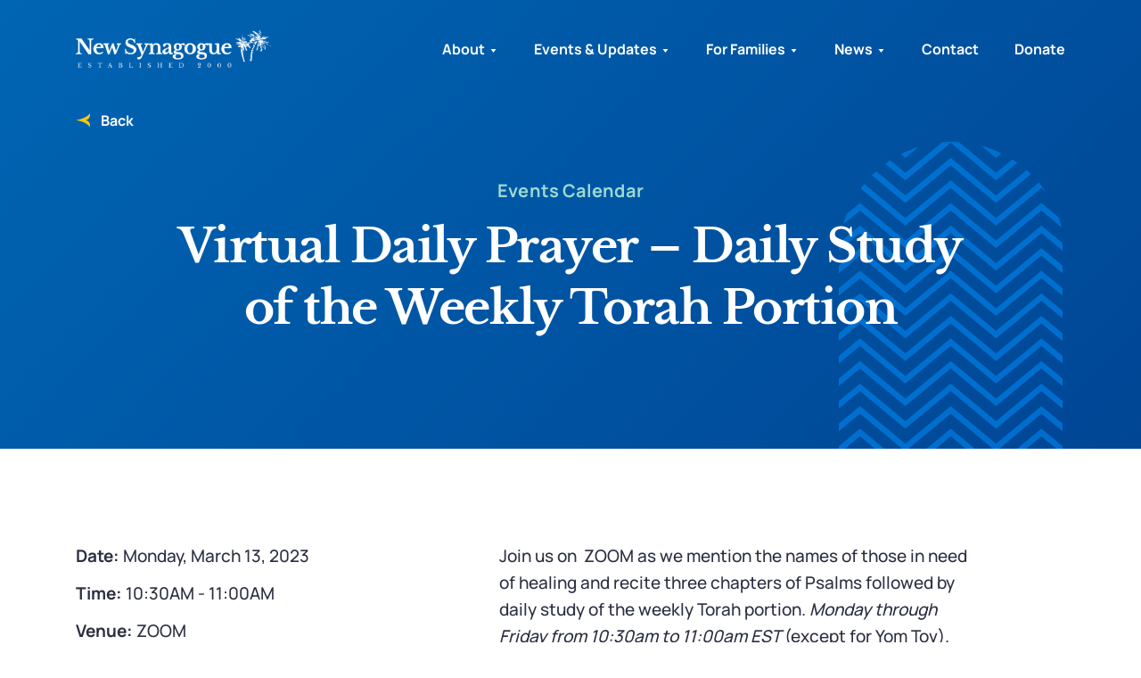

--- FILE ---
content_type: text/html; charset=UTF-8
request_url: https://www.newsynagogue.org/events/virtual-daily-prayer-daily-study-of-the-weekly-torah-portion-8/?occurrence=2023-03-13
body_size: 11301
content:
<!DOCTYPE html>
<html dir="ltr" lang="en">

<head>
  <meta charset="UTF-8">
  <meta http-equiv="X-UA-Compatible" content="IE=edge">
  <meta name="apple-mobile-web-app-capable" content="yes">
  <meta name="viewport" content="width=device-width, initial-scale=1, shrink-to-fit=no">
  <meta name="format-detection" content="telephone=no">
  <meta name="language" content="en-us">
  <link rel="icon" href="https://www.newsynagogue.org/app/themes/newsynagogue/assets/images/favicon.ico" type="image/x-icon" >
  <!--[if IE]><script src="https://cdnjs.cloudflare.com/ajax/libs/html5shiv/3.7.3/html5shiv.min.js"></script> <![endif]-->
  <script>(function(html){html.className = html.className.replace(/\bno-js\b/,'js')})(document.documentElement);</script>
<meta name='robots' content='index, follow, max-image-preview:large, max-snippet:-1, max-video-preview:-1' />
	<style>img:is([sizes="auto" i], [sizes^="auto," i]) { contain-intrinsic-size: 3000px 1500px }</style>
	
	<!-- This site is optimized with the Yoast SEO plugin v25.7 - https://yoast.com/wordpress/plugins/seo/ -->
	<title>Virtual Daily Prayer - Daily Study of the Weekly Torah Portion - New Synagogue</title>
	<link rel="canonical" href="https://www.newsynagogue.org/events/virtual-daily-prayer-daily-study-of-the-weekly-torah-portion-8/" />
	<meta property="og:locale" content="en_US" />
	<meta property="og:type" content="article" />
	<meta property="og:title" content="Virtual Daily Prayer - Daily Study of the Weekly Torah Portion - New Synagogue" />
	<meta property="og:description" content="Join us on  ZOOM as we mention the names of those in need of healing and recite three chapters of Psalms followed by daily study of the weekly Torah portion. Monday through Friday from 10:30am to 11:00am EST (except for Yom Tov)." />
	<meta property="og:url" content="https://www.newsynagogue.org/events/virtual-daily-prayer-daily-study-of-the-weekly-torah-portion-8/" />
	<meta property="og:site_name" content="New Synagogue" />
	<meta name="twitter:card" content="summary_large_image" />
	<script type="application/ld+json" class="yoast-schema-graph">{"@context":"https://schema.org","@graph":[{"@type":"WebPage","@id":"https://www.newsynagogue.org/events/virtual-daily-prayer-daily-study-of-the-weekly-torah-portion-8/","url":"https://www.newsynagogue.org/events/virtual-daily-prayer-daily-study-of-the-weekly-torah-portion-8/","name":"Virtual Daily Prayer - Daily Study of the Weekly Torah Portion - New Synagogue","isPartOf":{"@id":"https://www.newsynagogue.org/#website"},"datePublished":"2023-03-06T14:01:11+00:00","breadcrumb":{"@id":"https://www.newsynagogue.org/events/virtual-daily-prayer-daily-study-of-the-weekly-torah-portion-8/#breadcrumb"},"inLanguage":"en-US","potentialAction":[{"@type":"ReadAction","target":["https://www.newsynagogue.org/events/virtual-daily-prayer-daily-study-of-the-weekly-torah-portion-8/"]}]},{"@type":"BreadcrumbList","@id":"https://www.newsynagogue.org/events/virtual-daily-prayer-daily-study-of-the-weekly-torah-portion-8/#breadcrumb","itemListElement":[{"@type":"ListItem","position":1,"name":"Home","item":"https://www.newsynagogue.org/"},{"@type":"ListItem","position":2,"name":"Events","item":"https://www.newsynagogue.org/events/"},{"@type":"ListItem","position":3,"name":"Virtual Daily Prayer &#8211; Daily Study of the Weekly Torah Portion"}]},{"@type":"WebSite","@id":"https://www.newsynagogue.org/#website","url":"https://www.newsynagogue.org/","name":"New Synagogue","description":"","publisher":{"@id":"https://www.newsynagogue.org/#organization"},"potentialAction":[{"@type":"SearchAction","target":{"@type":"EntryPoint","urlTemplate":"https://www.newsynagogue.org/?s={search_term_string}"},"query-input":{"@type":"PropertyValueSpecification","valueRequired":true,"valueName":"search_term_string"}}],"inLanguage":"en-US"},{"@type":"Organization","@id":"https://www.newsynagogue.org/#organization","name":"New Synagogue","url":"https://www.newsynagogue.org/","logo":{"@type":"ImageObject","inLanguage":"en-US","@id":"https://www.newsynagogue.org/#/schema/logo/image/","url":"https://www.newsynagogue.org/app/uploads/2021/11/logo.jpg","contentUrl":"https://www.newsynagogue.org/app/uploads/2021/11/logo.jpg","width":1341,"height":318,"caption":"New Synagogue"},"image":{"@id":"https://www.newsynagogue.org/#/schema/logo/image/"}}]}</script>
	<!-- / Yoast SEO plugin. -->


<link rel='stylesheet' id='mec-select2-style-css' href='https://www.newsynagogue.org/app/plugins/modern-events-calendar/assets/packages/select2/select2.min.css?ver=5.16.6' type='text/css' media='all' />
<link rel='stylesheet' id='mec-font-icons-css' href='https://www.newsynagogue.org/app/plugins/modern-events-calendar/assets/css/iconfonts.css?ver=6.8.2' type='text/css' media='all' />
<link rel='stylesheet' id='mec-frontend-style-css' href='https://www.newsynagogue.org/app/plugins/modern-events-calendar/assets/css/frontend.min.css?ver=5.16.6' type='text/css' media='all' />
<link rel='stylesheet' id='mec-tooltip-style-css' href='https://www.newsynagogue.org/app/plugins/modern-events-calendar/assets/packages/tooltip/tooltip.css?ver=6.8.2' type='text/css' media='all' />
<link rel='stylesheet' id='mec-tooltip-shadow-style-css' href='https://www.newsynagogue.org/app/plugins/modern-events-calendar/assets/packages/tooltip/tooltipster-sideTip-shadow.min.css?ver=6.8.2' type='text/css' media='all' />
<link rel='stylesheet' id='mec-featherlight-style-css' href='https://www.newsynagogue.org/app/plugins/modern-events-calendar/assets/packages/featherlight/featherlight.css?ver=6.8.2' type='text/css' media='all' />
<link rel='stylesheet' id='mec-google-fonts-css' href='//fonts.googleapis.com/css?family=Montserrat%3A400%2C700%7CRoboto%3A100%2C300%2C400%2C700&#038;ver=6.8.2' type='text/css' media='all' />
<link rel='stylesheet' id='mec-lity-style-css' href='https://www.newsynagogue.org/app/plugins/modern-events-calendar/assets/packages/lity/lity.min.css?ver=6.8.2' type='text/css' media='all' />
<link rel='stylesheet' id='wp-block-library-css' href='https://www.newsynagogue.org/wp/wp-includes/css/dist/block-library/style.min.css?ver=6.8.2' type='text/css' media='all' />
<style id='classic-theme-styles-inline-css' type='text/css'>
/*! This file is auto-generated */
.wp-block-button__link{color:#fff;background-color:#32373c;border-radius:9999px;box-shadow:none;text-decoration:none;padding:calc(.667em + 2px) calc(1.333em + 2px);font-size:1.125em}.wp-block-file__button{background:#32373c;color:#fff;text-decoration:none}
</style>
<style id='pdfemb-pdf-embedder-viewer-style-inline-css' type='text/css'>
.wp-block-pdfemb-pdf-embedder-viewer{max-width:none}

</style>
<style id='global-styles-inline-css' type='text/css'>
:root{--wp--preset--aspect-ratio--square: 1;--wp--preset--aspect-ratio--4-3: 4/3;--wp--preset--aspect-ratio--3-4: 3/4;--wp--preset--aspect-ratio--3-2: 3/2;--wp--preset--aspect-ratio--2-3: 2/3;--wp--preset--aspect-ratio--16-9: 16/9;--wp--preset--aspect-ratio--9-16: 9/16;--wp--preset--color--black: #000000;--wp--preset--color--cyan-bluish-gray: #abb8c3;--wp--preset--color--white: #ffffff;--wp--preset--color--pale-pink: #f78da7;--wp--preset--color--vivid-red: #cf2e2e;--wp--preset--color--luminous-vivid-orange: #ff6900;--wp--preset--color--luminous-vivid-amber: #fcb900;--wp--preset--color--light-green-cyan: #7bdcb5;--wp--preset--color--vivid-green-cyan: #00d084;--wp--preset--color--pale-cyan-blue: #8ed1fc;--wp--preset--color--vivid-cyan-blue: #0693e3;--wp--preset--color--vivid-purple: #9b51e0;--wp--preset--gradient--vivid-cyan-blue-to-vivid-purple: linear-gradient(135deg,rgba(6,147,227,1) 0%,rgb(155,81,224) 100%);--wp--preset--gradient--light-green-cyan-to-vivid-green-cyan: linear-gradient(135deg,rgb(122,220,180) 0%,rgb(0,208,130) 100%);--wp--preset--gradient--luminous-vivid-amber-to-luminous-vivid-orange: linear-gradient(135deg,rgba(252,185,0,1) 0%,rgba(255,105,0,1) 100%);--wp--preset--gradient--luminous-vivid-orange-to-vivid-red: linear-gradient(135deg,rgba(255,105,0,1) 0%,rgb(207,46,46) 100%);--wp--preset--gradient--very-light-gray-to-cyan-bluish-gray: linear-gradient(135deg,rgb(238,238,238) 0%,rgb(169,184,195) 100%);--wp--preset--gradient--cool-to-warm-spectrum: linear-gradient(135deg,rgb(74,234,220) 0%,rgb(151,120,209) 20%,rgb(207,42,186) 40%,rgb(238,44,130) 60%,rgb(251,105,98) 80%,rgb(254,248,76) 100%);--wp--preset--gradient--blush-light-purple: linear-gradient(135deg,rgb(255,206,236) 0%,rgb(152,150,240) 100%);--wp--preset--gradient--blush-bordeaux: linear-gradient(135deg,rgb(254,205,165) 0%,rgb(254,45,45) 50%,rgb(107,0,62) 100%);--wp--preset--gradient--luminous-dusk: linear-gradient(135deg,rgb(255,203,112) 0%,rgb(199,81,192) 50%,rgb(65,88,208) 100%);--wp--preset--gradient--pale-ocean: linear-gradient(135deg,rgb(255,245,203) 0%,rgb(182,227,212) 50%,rgb(51,167,181) 100%);--wp--preset--gradient--electric-grass: linear-gradient(135deg,rgb(202,248,128) 0%,rgb(113,206,126) 100%);--wp--preset--gradient--midnight: linear-gradient(135deg,rgb(2,3,129) 0%,rgb(40,116,252) 100%);--wp--preset--font-size--small: 13px;--wp--preset--font-size--medium: 20px;--wp--preset--font-size--large: 36px;--wp--preset--font-size--x-large: 42px;--wp--preset--spacing--20: 0.44rem;--wp--preset--spacing--30: 0.67rem;--wp--preset--spacing--40: 1rem;--wp--preset--spacing--50: 1.5rem;--wp--preset--spacing--60: 2.25rem;--wp--preset--spacing--70: 3.38rem;--wp--preset--spacing--80: 5.06rem;--wp--preset--shadow--natural: 6px 6px 9px rgba(0, 0, 0, 0.2);--wp--preset--shadow--deep: 12px 12px 50px rgba(0, 0, 0, 0.4);--wp--preset--shadow--sharp: 6px 6px 0px rgba(0, 0, 0, 0.2);--wp--preset--shadow--outlined: 6px 6px 0px -3px rgba(255, 255, 255, 1), 6px 6px rgba(0, 0, 0, 1);--wp--preset--shadow--crisp: 6px 6px 0px rgba(0, 0, 0, 1);}:where(.is-layout-flex){gap: 0.5em;}:where(.is-layout-grid){gap: 0.5em;}body .is-layout-flex{display: flex;}.is-layout-flex{flex-wrap: wrap;align-items: center;}.is-layout-flex > :is(*, div){margin: 0;}body .is-layout-grid{display: grid;}.is-layout-grid > :is(*, div){margin: 0;}:where(.wp-block-columns.is-layout-flex){gap: 2em;}:where(.wp-block-columns.is-layout-grid){gap: 2em;}:where(.wp-block-post-template.is-layout-flex){gap: 1.25em;}:where(.wp-block-post-template.is-layout-grid){gap: 1.25em;}.has-black-color{color: var(--wp--preset--color--black) !important;}.has-cyan-bluish-gray-color{color: var(--wp--preset--color--cyan-bluish-gray) !important;}.has-white-color{color: var(--wp--preset--color--white) !important;}.has-pale-pink-color{color: var(--wp--preset--color--pale-pink) !important;}.has-vivid-red-color{color: var(--wp--preset--color--vivid-red) !important;}.has-luminous-vivid-orange-color{color: var(--wp--preset--color--luminous-vivid-orange) !important;}.has-luminous-vivid-amber-color{color: var(--wp--preset--color--luminous-vivid-amber) !important;}.has-light-green-cyan-color{color: var(--wp--preset--color--light-green-cyan) !important;}.has-vivid-green-cyan-color{color: var(--wp--preset--color--vivid-green-cyan) !important;}.has-pale-cyan-blue-color{color: var(--wp--preset--color--pale-cyan-blue) !important;}.has-vivid-cyan-blue-color{color: var(--wp--preset--color--vivid-cyan-blue) !important;}.has-vivid-purple-color{color: var(--wp--preset--color--vivid-purple) !important;}.has-black-background-color{background-color: var(--wp--preset--color--black) !important;}.has-cyan-bluish-gray-background-color{background-color: var(--wp--preset--color--cyan-bluish-gray) !important;}.has-white-background-color{background-color: var(--wp--preset--color--white) !important;}.has-pale-pink-background-color{background-color: var(--wp--preset--color--pale-pink) !important;}.has-vivid-red-background-color{background-color: var(--wp--preset--color--vivid-red) !important;}.has-luminous-vivid-orange-background-color{background-color: var(--wp--preset--color--luminous-vivid-orange) !important;}.has-luminous-vivid-amber-background-color{background-color: var(--wp--preset--color--luminous-vivid-amber) !important;}.has-light-green-cyan-background-color{background-color: var(--wp--preset--color--light-green-cyan) !important;}.has-vivid-green-cyan-background-color{background-color: var(--wp--preset--color--vivid-green-cyan) !important;}.has-pale-cyan-blue-background-color{background-color: var(--wp--preset--color--pale-cyan-blue) !important;}.has-vivid-cyan-blue-background-color{background-color: var(--wp--preset--color--vivid-cyan-blue) !important;}.has-vivid-purple-background-color{background-color: var(--wp--preset--color--vivid-purple) !important;}.has-black-border-color{border-color: var(--wp--preset--color--black) !important;}.has-cyan-bluish-gray-border-color{border-color: var(--wp--preset--color--cyan-bluish-gray) !important;}.has-white-border-color{border-color: var(--wp--preset--color--white) !important;}.has-pale-pink-border-color{border-color: var(--wp--preset--color--pale-pink) !important;}.has-vivid-red-border-color{border-color: var(--wp--preset--color--vivid-red) !important;}.has-luminous-vivid-orange-border-color{border-color: var(--wp--preset--color--luminous-vivid-orange) !important;}.has-luminous-vivid-amber-border-color{border-color: var(--wp--preset--color--luminous-vivid-amber) !important;}.has-light-green-cyan-border-color{border-color: var(--wp--preset--color--light-green-cyan) !important;}.has-vivid-green-cyan-border-color{border-color: var(--wp--preset--color--vivid-green-cyan) !important;}.has-pale-cyan-blue-border-color{border-color: var(--wp--preset--color--pale-cyan-blue) !important;}.has-vivid-cyan-blue-border-color{border-color: var(--wp--preset--color--vivid-cyan-blue) !important;}.has-vivid-purple-border-color{border-color: var(--wp--preset--color--vivid-purple) !important;}.has-vivid-cyan-blue-to-vivid-purple-gradient-background{background: var(--wp--preset--gradient--vivid-cyan-blue-to-vivid-purple) !important;}.has-light-green-cyan-to-vivid-green-cyan-gradient-background{background: var(--wp--preset--gradient--light-green-cyan-to-vivid-green-cyan) !important;}.has-luminous-vivid-amber-to-luminous-vivid-orange-gradient-background{background: var(--wp--preset--gradient--luminous-vivid-amber-to-luminous-vivid-orange) !important;}.has-luminous-vivid-orange-to-vivid-red-gradient-background{background: var(--wp--preset--gradient--luminous-vivid-orange-to-vivid-red) !important;}.has-very-light-gray-to-cyan-bluish-gray-gradient-background{background: var(--wp--preset--gradient--very-light-gray-to-cyan-bluish-gray) !important;}.has-cool-to-warm-spectrum-gradient-background{background: var(--wp--preset--gradient--cool-to-warm-spectrum) !important;}.has-blush-light-purple-gradient-background{background: var(--wp--preset--gradient--blush-light-purple) !important;}.has-blush-bordeaux-gradient-background{background: var(--wp--preset--gradient--blush-bordeaux) !important;}.has-luminous-dusk-gradient-background{background: var(--wp--preset--gradient--luminous-dusk) !important;}.has-pale-ocean-gradient-background{background: var(--wp--preset--gradient--pale-ocean) !important;}.has-electric-grass-gradient-background{background: var(--wp--preset--gradient--electric-grass) !important;}.has-midnight-gradient-background{background: var(--wp--preset--gradient--midnight) !important;}.has-small-font-size{font-size: var(--wp--preset--font-size--small) !important;}.has-medium-font-size{font-size: var(--wp--preset--font-size--medium) !important;}.has-large-font-size{font-size: var(--wp--preset--font-size--large) !important;}.has-x-large-font-size{font-size: var(--wp--preset--font-size--x-large) !important;}
:where(.wp-block-post-template.is-layout-flex){gap: 1.25em;}:where(.wp-block-post-template.is-layout-grid){gap: 1.25em;}
:where(.wp-block-columns.is-layout-flex){gap: 2em;}:where(.wp-block-columns.is-layout-grid){gap: 2em;}
:root :where(.wp-block-pullquote){font-size: 1.5em;line-height: 1.6;}
</style>
<link rel='stylesheet' id='contact-form-7-css' href='https://www.newsynagogue.org/app/plugins/contact-form-7/includes/css/styles.css?ver=6.1.1' type='text/css' media='all' />
<link rel='stylesheet' id='email-subscribers-css' href='https://www.newsynagogue.org/app/plugins/email-subscribers-premium/lite/public/css/email-subscribers-public.css?ver=4.6.13' type='text/css' media='all' />
<link rel='stylesheet' id='theme-style-css' href='https://www.newsynagogue.org/app/themes/newsynagogue/assets/css/style.css?ver=1692335511' type='text/css' media='all' />
<link rel='stylesheet' id='es_starter_main_css-css' href='https://www.newsynagogue.org/app/plugins/email-subscribers-premium/starter/assets/css/starter-main.css?ver=4.6.13' type='text/css' media='all' />
<link rel='stylesheet' id='cf7cf-style-css' href='https://www.newsynagogue.org/app/plugins/cf7-conditional-fields/style.css?ver=2.6.3' type='text/css' media='all' />
<script type="text/javascript" src="https://www.newsynagogue.org/wp/wp-includes/js/jquery/jquery.min.js?ver=3.7.1" id="jquery-core-js"></script>
<script type="text/javascript" src="https://www.newsynagogue.org/wp/wp-includes/js/jquery/jquery-migrate.min.js?ver=3.4.1" id="jquery-migrate-js"></script>
<script type="text/javascript" id="mec-frontend-script-js-extra">
/* <![CDATA[ */
var mecdata = {"day":"day","days":"days","hour":"hour","hours":"hours","minute":"minute","minutes":"minutes","second":"second","seconds":"seconds","elementor_edit_mode":"no","recapcha_key":"","ajax_url":"https:\/\/www.newsynagogue.org\/wp\/wp-admin\/admin-ajax.php","fes_nonce":"ab9284595e","current_year":"2026","current_month":"01","datepicker_format":"yy-mm-dd&Y-m-d"};
/* ]]> */
</script>
<script type="text/javascript" src="https://www.newsynagogue.org/app/plugins/modern-events-calendar/assets/js/frontend.js?ver=5.16.6" id="mec-frontend-script-js"></script>
<script type="text/javascript" src="https://www.newsynagogue.org/app/plugins/modern-events-calendar/assets/js/events.js?ver=5.16.6" id="mec-events-script-js"></script>
<script type="text/javascript" id="email-subscribers-js-extra">
/* <![CDATA[ */
var es_data = {"messages":{"es_empty_email_notice":"Please enter email address","es_rate_limit_notice":"You need to wait for sometime before subscribing again","es_single_optin_success_message":"Successfully Subscribed.","es_email_exists_notice":"Email Address already exists!","es_unexpected_error_notice":"Oops.. Unexpected error occurred.","es_invalid_email_notice":"Invalid email address","es_try_later_notice":"Please try after some time"},"es_ajax_url":"https:\/\/www.newsynagogue.org\/wp\/wp-admin\/admin-ajax.php"};
/* ]]> */
</script>
<script type="text/javascript" src="https://www.newsynagogue.org/app/plugins/email-subscribers-premium/lite/public/js/email-subscribers-public.js?ver=4.6.13" id="email-subscribers-js"></script>
<script type="text/javascript" src="https://www.newsynagogue.org/app/plugins/contact-form-7-paypal-extension/assets/js/front.min.js?ver=4.0.4" id="cf7pe_front_js-js"></script>
<script type="text/javascript" src="https://www.newsynagogue.org/app/themes/newsynagogue/assets/js/app.js?ver=1674857502" id="custom-js"></script>
<script type="text/javascript" src="https://www.newsynagogue.org/app/themes/newsynagogue/assets/js/jquery.validate.min.js?ver=1674857502" id="jquery-validate-js"></script>
<link rel="https://api.w.org/" href="https://www.newsynagogue.org/wp-json/" /><link rel="alternate" title="JSON" type="application/json" href="https://www.newsynagogue.org/wp-json/wp/v2/mec-events/14120" /><link rel="EditURI" type="application/rsd+xml" title="RSD" href="https://www.newsynagogue.org/wp/xmlrpc.php?rsd" />
<meta name="generator" content="WordPress 6.8.2" />
<link rel='shortlink' href='https://www.newsynagogue.org/?p=14120' />
<link rel="alternate" title="oEmbed (JSON)" type="application/json+oembed" href="https://www.newsynagogue.org/wp-json/oembed/1.0/embed?url=https%3A%2F%2Fwww.newsynagogue.org%2Fevents%2Fvirtual-daily-prayer-daily-study-of-the-weekly-torah-portion-8%2F" />
<link rel="alternate" title="oEmbed (XML)" type="text/xml+oembed" href="https://www.newsynagogue.org/wp-json/oembed/1.0/embed?url=https%3A%2F%2Fwww.newsynagogue.org%2Fevents%2Fvirtual-daily-prayer-daily-study-of-the-weekly-torah-portion-8%2F&#038;format=xml" />
<link rel="icon" href="https://www.newsynagogue.org/app/uploads/2021/05/favicon.ico" sizes="32x32" />
<link rel="icon" href="https://www.newsynagogue.org/app/uploads/2021/05/favicon.ico" sizes="192x192" />
<link rel="apple-touch-icon" href="https://www.newsynagogue.org/app/uploads/2021/05/favicon.ico" />
<meta name="msapplication-TileImage" content="https://www.newsynagogue.org/app/uploads/2021/05/favicon.ico" />
		<style type="text/css" id="wp-custom-css">
			.grecaptcha-badge {display: none;}		</style>
		  		
		<!-- Global site tag (gtag.js) - Google Analytics -->
		<script async src="https://www.googletagmanager.com/gtag/js?id=UA-41196766-1"></script>
		<script>
  		window.dataLayer = window.dataLayer || [];
  		function gtag(){dataLayer.push(arguments);}
  		gtag('js', new Date());

  		gtag('config', 'UA-41196766-1');
		</script>

  	<!-- Global site tag (gtag.js) - Google Analytics -->
    <script async src="https://www.googletagmanager.com/gtag/js?id=UA-3218888-14"></script>
    <script>
      window.dataLayer = window.dataLayer || [];
      function gtag(){dataLayer.push(arguments);}
      gtag('js', new Date());

      gtag('config', 'UA-3218888-14');
    </script>
		
		<!-- Google Tag Manager -->
		<script>(function(w,d,s,l,i){w[l]=w[l]||[];w[l].push({'gtm.start':
		new Date().getTime(),event:'gtm.js'});var f=d.getElementsByTagName(s)[0],
		j=d.createElement(s),dl=l!='dataLayer'?'&l='+l:'';j.async=true;j.src=
		'https://www.googletagmanager.com/gtm.js?id='+i+dl;f.parentNode.insertBefore(j,f);
		})(window,document,'script','dataLayer','GTM-5L4Q932');</script>
		<!-- End Google Tag Manager -->
		
		<meta name="google-site-verification" content="zwOasbnEEULDlcJrFfJECiF-Lblg1Ryc_O7DIyDjWd8" />
		
    </head>

<body class="wp-singular mec-events-template-default single single-mec-events postid-14120 wp-theme-newsynagogue has-header-image has-sidebar colors-light">
	<!-- Google Tag Manager (noscript) -->
	<noscript><iframe src="https://www.googletagmanager.com/ns.html?id=GTM-5L4Q932"
	height="0" width="0" style="display:none;visibility:hidden"></iframe></noscript>
	<!-- End Google Tag Manager (noscript) -->

<div class="page-wrapper">
	<header class="fixed-top" role="banner">
	    <nav class="navbar navbar-expand-lg">
	        <div class="container">
	        			            <a class="navbar-brand" href="https://www.newsynagogue.org">
		                <img src="https://www.newsynagogue.org/app/uploads/2021/10/newsynagogue-white@2x.png" width="219" height="43" alt="Newsynagogue" />
		            </a>
	        		            <div class="right-nav">
	                <button class="navbar-toggler collapsed" type="button" data-toggle="collapse" aria-haspopup="true"
	                    data-target="#divNavbar" aria-expanded="false" data-display="static"
	                    aria-label="Toggle navigation"><span class="navbar-toggler-icon"></span></button>
	                <div class="collapse navbar-collapse" id="divNavbar">
	                    <div class="menu-main-menu-container">
	                    	<div class="menu-main-menu-container"><ul id="menu-main-menu" class="menu"><li id="menu-item-239" class="menu-item menu-item-type-post_type menu-item-object-page menu-item-has-children menu-item-239 mec-events"><a href="https://www.newsynagogue.org/about/">About</a>
<ul class="sub-menu">
	<li id="menu-item-464" class="menu-item menu-item-type-custom menu-item-object-custom menu-item-464 mec-events"><a href="https://www.newsynagogue.org/about/#history">History</a></li>
	<li id="menu-item-465" class="menu-item menu-item-type-custom menu-item-object-custom menu-item-465 mec-events"><a href="https://www.newsynagogue.org/about/#mission">Mission Statement</a></li>
	<li id="menu-item-6001" class="menu-item menu-item-type-custom menu-item-object-custom menu-item-6001 mec-events"><a href="https://www.newsynagogue.org/our-team/#founders">Founders &#038; Lay Leadership</a></li>
	<li id="menu-item-6407" class="menu-item menu-item-type-custom menu-item-object-custom menu-item-6407 mec-events"><a href="https://www.newsynagogue.org/our-team/#our-staff">Our Staff</a></li>
	<li id="menu-item-240" class="menu-item menu-item-type-post_type menu-item-object-page menu-item-240 mec-events"><a href="https://www.newsynagogue.org/our-sifrei-torah/">Our Sifrei Torah</a></li>
	<li id="menu-item-245" class="menu-item menu-item-type-post_type menu-item-object-page menu-item-245 mec-events"><a href="https://www.newsynagogue.org/dedication-of-synagogue/">Dedication of Synagogue</a></li>
	<li id="menu-item-6676" class="menu-item menu-item-type-post_type menu-item-object-page menu-item-6676 mec-events"><a href="https://www.newsynagogue.org/our-protocols/">Our Protocols &#038; Rules</a></li>
</ul>
</li>
<li id="menu-item-248" class="menu-item menu-item-type-post_type menu-item-object-page menu-item-has-children menu-item-248 mec-events"><a href="https://www.newsynagogue.org/events-calendar/">Events &#038; Updates</a>
<ul class="sub-menu">
	<li id="menu-item-12224" class="menu-item menu-item-type-post_type menu-item-object-page menu-item-12224 mec-events current-menu-item"><a href="https://www.newsynagogue.org/events-calendar/">Events Calendar</a></li>
	<li id="menu-item-1271" class="menu-item menu-item-type-custom menu-item-object-custom menu-item-1271 mec-events"><a href="https://www.newsynagogue.org/service-times/#service-times">Service Times</a></li>
	<li id="menu-item-11260" class="menu-item menu-item-type-post_type menu-item-object-page menu-item-11260 mec-events"><a href="https://www.newsynagogue.org/upcoming_events_programs/">Upcoming Events</a></li>
	<li id="menu-item-874" class="menu-item menu-item-type-custom menu-item-object-custom menu-item-874 mec-events"><a href="https://www.newsynagogue.org/service-times/#weekly-update">Weekly Update</a></li>
	<li id="menu-item-264" class="menu-item menu-item-type-post_type menu-item-object-page menu-item-264 mec-events"><a href="https://www.newsynagogue.org/lessons-from-the-weekly-parsha/">Lessons from the Weekly Parsha</a></li>
	<li id="menu-item-17015" class="menu-item menu-item-type-post_type menu-item-object-page menu-item-17015 mec-events"><a href="https://www.newsynagogue.org/the-shabbat-table/">Shabbos Table</a></li>
	<li id="menu-item-17010" class="menu-item menu-item-type-post_type menu-item-object-page menu-item-17010 mec-events"><a href="https://www.newsynagogue.org/kiddush-sponsorships/">Kiddush Sponsorships</a></li>
	<li id="menu-item-15241" class="menu-item menu-item-type-post_type menu-item-object-page menu-item-15241 mec-events"><a href="https://www.newsynagogue.org/community-kollel-program/">Community Kollel</a></li>
	<li id="menu-item-261" class="menu-item menu-item-type-post_type menu-item-object-page menu-item-261 mec-events"><a href="https://www.newsynagogue.org/guest-speakers/">Guest Speakers</a></li>
	<li id="menu-item-12225" class="menu-item menu-item-type-post_type menu-item-object-page menu-item-12225 mec-events"><a href="https://www.newsynagogue.org/past-events/">Past Events</a></li>
</ul>
</li>
<li id="menu-item-12013" class="menu-item menu-item-type-post_type menu-item-object-page menu-item-has-children menu-item-12013 mec-events"><a href="https://www.newsynagogue.org/families/">For Families</a>
<ul class="sub-menu">
	<li id="menu-item-16657" class="menu-item menu-item-type-post_type menu-item-object-page menu-item-16657 mec-events"><a href="https://www.newsynagogue.org/rabbis-parenting-message/">Rabbi&#8217;s Parenting Message</a></li>
	<li id="menu-item-12188" class="menu-item menu-item-type-post_type menu-item-object-page menu-item-12188 mec-events"><a href="https://www.newsynagogue.org/families/">Upcoming Events</a></li>
	<li id="menu-item-12185" class="menu-item menu-item-type-post_type menu-item-object-page menu-item-12185 mec-events"><a href="https://www.newsynagogue.org/families-past-events/">Past Events</a></li>
	<li id="menu-item-11840" class="menu-item menu-item-type-post_type menu-item-object-page menu-item-11840 mec-events"><a href="https://www.newsynagogue.org/life-cycle-and-rabbinic-support/">Life Cycle and Rabbinic Support</a></li>
</ul>
</li>
<li id="menu-item-1096" class="menu-item menu-item-type-custom menu-item-object-custom menu-item-has-children menu-item-1096 mec-events"><a href="#">News</a>
<ul class="sub-menu">
	<li id="menu-item-273" class="menu-item menu-item-type-post_type menu-item-object-page menu-item-273 mec-events"><a href="https://www.newsynagogue.org/in-the-news/">In the News</a></li>
</ul>
</li>
<li id="menu-item-409" class="menu-item menu-item-type-post_type menu-item-object-page menu-item-409 mec-events"><a href="https://www.newsynagogue.org/contact/">Contact</a></li>
<li id="menu-item-410" class="menu-item menu-item-type-post_type menu-item-object-page menu-item-410 mec-events"><a href="https://www.newsynagogue.org/donate/">Donate</a></li>
</ul></div>	                    </div>
	                </div>
	            </div>
	        </div>
	    </nav>
	</header>
	<main>
		
<script>
  $(document).ready(function () {
    /** BOOTSTRAP POPUP SCRIPT ***/
    let previousScrollY = 0;
    $(".modal").on('show.bs.modal', function() {
      if ($(window).width() < 991.9) {
        previousScrollY = window.scrollY;
        $('html').addClass('modal-open').css({
            marginTop: -previousScrollY,
            overflow: 'hidden',
            left: 0,
            right: 0,
            top: 0,
            bottom: 0,
            position: 'fixed',
        });
      }
      }).on('hidden.bs.modal', function() {
        if ($(window).width() < 991.9) {
          $('html').removeClass('modal-open').css({
              marginTop: 0,
              overflow: 'visible',
              left: 'auto',
              right: 'auto',
              top: 'auto',
              bottom: 'auto',
              position: 'static',
          });
          window.scrollTo(0, previousScrollY);
        }
         
      });

    /***MENU SCROLL SCRIPT***/

    let previousScrollY1 = 0;
    $("#divNavbar").on('show.bs.collapse', function() {
      if ($(window).width() < 991.9) {
        previousScrollY1 = window.scrollY;
        $('html').addClass('menu-open').css({
            marginTop: -previousScrollY1,
            overflow: 'hidden',
            left: 0,
            right: 0,
            top: 0,
            bottom: 0,
            position: 'fixed',
        });
      }  
      }).on('hide.bs.collapse', function() {
        if ($(window).width() < 991.9) {
          $('html').removeClass('menu-open').css({
              marginTop: 0,
              overflow: 'visible',
              left: 'auto',
              right: 'auto',
              top: 'auto',
              bottom: 'auto',
              position: 'static',
          });
          window.scrollTo(0, previousScrollY1);
        }  
      });
  });
  </script>
	<section class="inner-cmn-banner detail-banner">
	    <div class="container">
	        <div class="row">
	            <img src="https://www.newsynagogue.org/app/themes/newsynagogue/assets/images/0.gif" alt="" class="div-img" style="background-image:url(https://www.newsynagogue.org/app/themes/newsynagogue/assets/images/graphic-archchevron.svg)">
	            <div class="col-12">
	                <div class="back-link-wrapper">
	                    <a href="https://www.newsynagogue.org/events-calendar/">Back</a>
	                </div>
	            </div>
	            <div class="col-xl-10 mx-auto text-white wow fadeInUp">
	                <span class="h5 d-block">Events Calendar</span>
	                <h1>Virtual Daily Prayer &#8211; Daily Study of the Weekly Torah Portion</h1>
	            </div>
	        </div>
	    </div>
	</section>
	<section class="event-details">
	    <div class="container">
	        <div class="row wow fadeInUp">
	            <div class="col-md-5 col-xl-4 mb-5 mb-md-0">
            				                <div class="vanue-detail">
		                			                    	<span><strong>Date:</strong> Monday, March 13, 2023</span>
		                			                			                    	<span><strong>Time:</strong> 10:30AM - 11:00AM</span>
		                    		                    		                    	<span><strong>Venue:</strong> ZOOM</span>
		                			                </div>
		                		                	<a href="https://us02web.zoom.us/j/7065006345" target="_blank" rel="noopener" class="btn btn-primary">Join Event</a>
		                		            	                <div class="print-wrap">
	                    <a href="https://www.newsynagogue.org/events/virtual-daily-prayer-daily-study-of-the-weekly-torah-portion-8/?print=true" target="_blank" rel="noopener" class="print-link"><img src="https://www.newsynagogue.org/app/themes/newsynagogue/assets/images/print.svg" width="24" height="24" alt="Print"><span class="btn btn-link">Print page</span></a>
	                </div>
	            </div>
	            <div class="col-md-7 col-lg-6 offset-lg-1">
	            		                	<p>Join us on  ZOOM as we mention the names of those in need of healing and recite three chapters of Psalms followed by daily study of the weekly Torah portion. <em>Monday through Friday from 10:30am to 11:00am</em> <em>EST</em> (except for Yom Tov).</p>
	                	                	            </div>
	        </div>
	    </div>
	</section>
</main>
<footer>
    <div class="container">
                <div class="row wow fadeInUp">
            <div class="col-md-10 mx-auto">
                <form class="ft-newsletter text-center">
                    <h2>Stay connected with our latest news & events</h2>
                    <div class="form-group d-inline-block text-left">
                        <input type="email" class="form-control newsletterPopup-email" placeholder="Your Email Address">
                        <button type="submit" href="javascript:;" class="newsletter-btn">fwer</button>
                    </div>
                </form>
            </div>
        </div>
                <div class="row footer-menus wow fadeInUp">
            <div class="col-md-6 col-lg-3  ft-menu with-submenu">
                <div class="menu-footer-events-youth-menu-container"><ul id="menu-footer-events-youth-menu" class="menu"><li id="menu-item-1238" class="menu-item menu-item-type-custom menu-item-object-custom menu-item-has-children menu-item-1238 mec-events"><a href="#">Events &#038; Updates</a>
<ul class="sub-menu">
	<li id="menu-item-290" class="menu-item menu-item-type-post_type menu-item-object-page menu-item-290 mec-events current-menu-item"><a href="https://www.newsynagogue.org/events-calendar/">Events Calendar</a></li>
	<li id="menu-item-1278" class="menu-item menu-item-type-custom menu-item-object-custom menu-item-1278 mec-events"><a href="https://www.newsynagogue.org/service-times/#service-times">Service Times</a></li>
	<li id="menu-item-13005" class="menu-item menu-item-type-custom menu-item-object-custom menu-item-13005 mec-events"><a href="https://www.newsynagogue.org/upcoming_events_programs/">Upcoming Events</a></li>
	<li id="menu-item-17223" class="menu-item menu-item-type-custom menu-item-object-custom menu-item-17223 mec-events"><a href="https://www.newsynagogue.org/service-times/#weekly-update">Weekly Update</a></li>
	<li id="menu-item-17221" class="menu-item menu-item-type-custom menu-item-object-custom menu-item-17221 mec-events"><a href="https://www.newsynagogue.org/lessons-from-the-weekly-parsha/">Lessons from the Weekly Parsha</a></li>
	<li id="menu-item-17067" class="menu-item menu-item-type-custom menu-item-object-custom menu-item-17067 mec-events"><a href="https://www.newsynagogue.org/the-shabbat-table/">Shabbos Table</a></li>
	<li id="menu-item-17068" class="menu-item menu-item-type-custom menu-item-object-custom menu-item-17068 mec-events"><a href="https://www.newsynagogue.org/kiddush-sponsorships/">Kiddush Sponsorships</a></li>
	<li id="menu-item-17044" class="menu-item menu-item-type-custom menu-item-object-custom menu-item-17044 mec-events"><a href="https://www.newsynagogue.org/community-kollel-program/">Community Kollel</a></li>
	<li id="menu-item-291" class="menu-item menu-item-type-post_type menu-item-object-page menu-item-291 mec-events"><a href="https://www.newsynagogue.org/guest-speakers/">Guest Speakers</a></li>
	<li id="menu-item-13006" class="menu-item menu-item-type-custom menu-item-object-custom menu-item-13006 mec-events"><a href="https://www.newsynagogue.org/past-events/">Past Events</a></li>
</ul>
</li>
<li id="menu-item-13015" class="menu-item menu-item-type-custom menu-item-object-custom menu-item-has-children menu-item-13015 mec-events"><a href="#">For Families</a>
<ul class="sub-menu">
	<li id="menu-item-17039" class="menu-item menu-item-type-post_type menu-item-object-page menu-item-17039 mec-events"><a href="https://www.newsynagogue.org/rabbis-parenting-message/">Rabbi&#8217;s Parenting Message</a></li>
	<li id="menu-item-13017" class="menu-item menu-item-type-custom menu-item-object-custom menu-item-13017 mec-events"><a href="https://www.newsynagogue.org/families/">Upcoming Events</a></li>
	<li id="menu-item-13019" class="menu-item menu-item-type-custom menu-item-object-custom menu-item-13019 mec-events"><a href="https://www.newsynagogue.org/families-past-events/">Past Events</a></li>
	<li id="menu-item-17152" class="menu-item menu-item-type-custom menu-item-object-custom menu-item-17152 mec-events"><a href="https://www.newsynagogue.org/life-cycle-and-rabbinic-support/">Life Cycle and Rabbinic Support</a></li>
</ul>
</li>
</ul></div>            </div>
            <div class="col-md-6 col-lg-3 ft-menu with-submenu">
                <div class="menu-footer-about-menu-container"><ul id="menu-footer-about-menu" class="menu"><li id="menu-item-276" class="menu-item menu-item-type-post_type menu-item-object-page menu-item-has-children menu-item-276 mec-events"><a href="https://www.newsynagogue.org/about/">About</a>
<ul class="sub-menu">
	<li id="menu-item-467" class="menu-item menu-item-type-custom menu-item-object-custom menu-item-467 mec-events"><a href="https://www.newsynagogue.org/about/#history">History</a></li>
	<li id="menu-item-468" class="menu-item menu-item-type-custom menu-item-object-custom menu-item-468 mec-events"><a href="https://www.newsynagogue.org/about/#mission">Mission Statement</a></li>
	<li id="menu-item-6409" class="menu-item menu-item-type-custom menu-item-object-custom menu-item-6409 mec-events"><a href="https://www.newsynagogue.org/our-team/#founders">Founders &#038; Lay Leadership</a></li>
	<li id="menu-item-6408" class="menu-item menu-item-type-custom menu-item-object-custom menu-item-6408 mec-events"><a href="https://www.newsynagogue.org/our-team/#our-staff">Our Staff</a></li>
	<li id="menu-item-282" class="menu-item menu-item-type-post_type menu-item-object-page menu-item-282 mec-events"><a href="https://www.newsynagogue.org/our-sifrei-torah/">Our Sifrei Torah</a></li>
	<li id="menu-item-278" class="menu-item menu-item-type-post_type menu-item-object-page menu-item-278 mec-events"><a href="https://www.newsynagogue.org/dedication-of-synagogue/">Dedication of Synagogue</a></li>
	<li id="menu-item-6677" class="menu-item menu-item-type-post_type menu-item-object-page menu-item-6677 mec-events"><a href="https://www.newsynagogue.org/our-protocols/">Our Protocols &#038; Rules</a></li>
</ul>
</li>
</ul></div>            </div>
            <div class="col-md-6 col-lg-3 ft-menu with-submenu">
                <div class="menu-footer-news-menu-container"><ul id="menu-footer-news-menu" class="menu"><li id="menu-item-13008" class="menu-item menu-item-type-custom menu-item-object-custom menu-item-has-children menu-item-13008 mec-events"><a href="#">News</a>
<ul class="sub-menu">
	<li id="menu-item-13010" class="menu-item menu-item-type-custom menu-item-object-custom menu-item-13010 mec-events"><a href="https://www.newsynagogue.org/in-the-news/">In the News</a></li>
</ul>
</li>
</ul></div>            </div>
            <div class="col-md-6 col-lg-3 ft-menu">
                <div class="menu-footer-links-menu-container"><ul id="menu-footer-links-menu" class="menu"><li id="menu-item-296" class="menu-item menu-item-type-post_type menu-item-object-page menu-item-296 mec-events"><a href="https://www.newsynagogue.org/contact/">Contact</a></li>
<li id="menu-item-297" class="menu-item menu-item-type-post_type menu-item-object-page menu-item-297 mec-events"><a href="https://www.newsynagogue.org/donate/">Donate</a></li>
</ul></div>            </div>
        </div>
        <div class="row copyright-block">
            <div class="col-12">
                <div class="copyright-section">
                                        <div class="copyright-menus">
                        <div class="menu-footer-policy-menu-container"><ul id="menu-footer-policy-menu" class="menu"><li id="menu-item-284" class="menu-item menu-item-type-post_type menu-item-object-page menu-item-284 mec-events"><a href="https://www.newsynagogue.org/privacy-policy/">Privacy Policy</a></li>
<li id="menu-item-285" class="menu-item menu-item-type-post_type menu-item-object-page menu-item-285 mec-events"><a href="https://www.newsynagogue.org/terms-and-conditions/">Terms and Conditions</a></li>
<li id="menu-item-283" class="menu-item menu-item-type-post_type menu-item-object-page menu-item-283 mec-events"><a href="https://www.newsynagogue.org/do-not-sell-my-information/">Do Not Sell My Information</a></li>
</ul></div>                        <div class="copyright-text text-14">
                            <p>Copyright &copy; New Synagogue 2026. <br/>Design by <a href="https://www.spinxdigital.com/" target="_blank" title="Website Design Company in Los Angeles">SPINX Digital</a></p>
                        </div>
                    </div>
                                            <div class="recaptcha-text text-14">
                            <p>This site is protected by reCAPTCHA and Google.<br />
<a href="https://policies.google.com/privacy" target="_blank" rel="noopener noreferrer">Privacy Policy</a> and <a href="https://policies.google.com/terms" target="_blank" rel="noopener noreferrer">Terms of Service</a> apply.</p>
                        </div>
                                    </div>
            </div>
        </div>
    </div>
</footer>

        <!-- Modal -->
    <div class="modal fade" id="newsletterPopup" tabindex="-1" role="dialog" aria-labelledby="newsletter-popupTitle" aria-hidden="true">
        <div class="modal-dialog modal-dialog-centered" role="document">
            <div class="modal-content">
                <button type="button" class="close" data-dismiss="modal" aria-label="Close"></button>
                <div class="modal-body">
                    <div class="newsletter-form-data">
                        <h3>Subscription Preferences</h3>
                        
		<div class="emaillist">
			<form action="#" method="post" class="es_subscription_form es_shortcode_form" id="es_subscription_form_697aa178272a6" data-source="ig-es">
									<div class="es_caption">I want to keep up with:</div>
								<div class="es-field-wrap"><label>Email Address*<br /><input class="es_required_field es_txt_email ig_es_form_field_email" type="email" name="email" value="" placeholder="email@email.com" required="required" /></label></div><div><p><b class="font-medium text-gray-500 pb-2">Select list(s)*</b></p><table class="ig-es-form-list-selection"><tr><td class="pt-4"><label><input type="checkbox" class="pl-6 form-checkbox " name="lists[]" value="9de0419d44d7" /><span class="pl-1 pr-6 text-gray-500 text-sm font-normal">Weekly Update</span></label></td></tr><tr><td class="pt-4"><label><input type="checkbox" class="pl-6 form-checkbox " name="lists[]" value="101c9e8eae85" /><span class="pl-1 pr-6 text-gray-500 text-sm font-normal">Activity Schedule &amp; Updates</span></label></td></tr><tr><td class="pt-4"><label><input type="checkbox" class="pl-6 form-checkbox " name="lists[]" value="b6b62e992baa" /><span class="pl-1 pr-6 text-gray-500 text-sm font-normal">Special Events</span></label></td></tr><tr><td class="pt-4"><label><input type="checkbox" class="pl-6 form-checkbox " name="lists[]" value="74c3e0c59027" /><span class="pl-1 pr-6 text-gray-500 text-sm font-normal">Lifecycle Announcements</span></label></td></tr><tr></tr><tr></tr><tr></tr><tr></tr><tr><td class="pt-4"><label><input type="checkbox" class="pl-6 form-checkbox " name="lists[]" value="ec91aec768a5" /><span class="pl-1 pr-6 text-gray-500 text-sm font-normal">Public Subscriber</span></label></td></tr></table></div><input type="hidden" name="form_id" value="1" />
				<input type="hidden" name="es_email_page" value="14120"/>
				<input type="hidden" name="es_email_page_url" value="https://www.newsynagogue.org/events/virtual-daily-prayer-daily-study-of-the-weekly-torah-portion-8/"/>
				<input type="hidden" name="status" value="Unconfirmed"/>
				<input type="hidden" name="es-subscribe" id="es-subscribe" value="cf2492ed79"/>
				<label style="position:absolute;top:-99999px;left:-99999px;z-index:-99;"><input type="email" name="es_hp_email" class="es_required_field" tabindex="-1" autocomplete="-1" value=""/></label>
								<input type="submit" name="submit" class="es_subscription_form_submit es_submit_button es_textbox_button" id="es_subscription_form_submit_697aa178272a6" value="Subscribe now"/>

				
				<span class="es_spinner_image" id="spinner-image"><img src="https://www.newsynagogue.org/app/plugins/email-subscribers-premium/lite/public/images/spinner.gif" alt="Loading"/></span>

			</form>
			<span class="es_subscription_message" id="es_subscription_message_697aa178272a6"></span>
		</div>

		                    </div>
                </div>
            </div>
        </div>
    </div>
            <div class="modal fade" id="newsletterPopupThankyou" tabindex="-1" role="dialog" aria-labelledby="newsletter-popupTitle-thankyou" aria-hidden="true">
        <div class="modal-dialog modal-dialog-centered" role="document">
            <div class="modal-content">
                <button type="button" class="close" data-dismiss="modal" aria-label="Close"></button>
                <div class="modal-body">
                    <div class="newsletter-form-data">
                    	<span class="es_subscription_message success">
                    		Thank you for subscribing to New Synagogue Newsletters!                    	</span>
                    </div>
                </div>
            </div>
        </div>
    </div>
    </div>
<script type="speculationrules">
{"prefetch":[{"source":"document","where":{"and":[{"href_matches":"\/*"},{"not":{"href_matches":["\/wp\/wp-*.php","\/wp\/wp-admin\/*","\/app\/uploads\/*","\/app\/*","\/app\/plugins\/*","\/app\/themes\/newsynagogue\/*","\/*\\?(.+)"]}},{"not":{"selector_matches":"a[rel~=\"nofollow\"]"}},{"not":{"selector_matches":".no-prefetch, .no-prefetch a"}}]},"eagerness":"conservative"}]}
</script>
<script type="text/javascript" src="https://www.newsynagogue.org/wp/wp-includes/js/jquery/ui/core.min.js?ver=1.13.3" id="jquery-ui-core-js"></script>
<script type="text/javascript" src="https://www.newsynagogue.org/wp/wp-includes/js/jquery/ui/datepicker.min.js?ver=1.13.3" id="jquery-ui-datepicker-js"></script>
<script type="text/javascript" id="jquery-ui-datepicker-js-after">
/* <![CDATA[ */
jQuery(function(jQuery){jQuery.datepicker.setDefaults({"closeText":"Close","currentText":"Today","monthNames":["January","February","March","April","May","June","July","August","September","October","November","December"],"monthNamesShort":["Jan","Feb","Mar","Apr","May","Jun","Jul","Aug","Sep","Oct","Nov","Dec"],"nextText":"Next","prevText":"Previous","dayNames":["Sunday","Monday","Tuesday","Wednesday","Thursday","Friday","Saturday"],"dayNamesShort":["Sun","Mon","Tue","Wed","Thu","Fri","Sat"],"dayNamesMin":["S","M","T","W","T","F","S"],"dateFormat":"MM d, yy","firstDay":0,"isRTL":false});});
/* ]]> */
</script>
<script type="text/javascript" src="https://www.newsynagogue.org/app/plugins/modern-events-calendar/assets/js/jquery.typewatch.js?ver=5.16.6" id="mec-typekit-script-js"></script>
<script type="text/javascript" src="https://www.newsynagogue.org/app/plugins/modern-events-calendar/assets/packages/featherlight/featherlight.js?ver=5.16.6" id="mec-featherlight-script-js"></script>
<script type="text/javascript" src="https://www.newsynagogue.org/app/plugins/modern-events-calendar/assets/packages/select2/select2.full.min.js?ver=5.16.6" id="mec-select2-script-js"></script>
<script type="text/javascript" src="https://www.newsynagogue.org/app/plugins/modern-events-calendar/assets/packages/tooltip/tooltip.js?ver=5.16.6" id="mec-tooltip-script-js"></script>
<script type="text/javascript" src="https://www.newsynagogue.org/app/plugins/modern-events-calendar/assets/packages/lity/lity.min.js?ver=5.16.6" id="mec-lity-script-js"></script>
<script type="text/javascript" src="https://www.newsynagogue.org/app/plugins/modern-events-calendar/assets/packages/colorbrightness/colorbrightness.min.js?ver=5.16.6" id="mec-colorbrightness-script-js"></script>
<script type="text/javascript" src="https://www.newsynagogue.org/app/plugins/modern-events-calendar/assets/packages/owl-carousel/owl.carousel.min.js?ver=5.16.6" id="mec-owl-carousel-script-js"></script>
<script type="text/javascript" id="cf7pap-front-js-extra">
/* <![CDATA[ */
var CF7PE_ajax_object = {"ajax_url":"https:\/\/www.newsynagogue.org\/wp\/wp-admin\/admin-ajax.php","nonce":"647d58dbf8","success_return_url":"","cancel_return_url":"","form_id":"0"};
/* ]]> */
</script>
<script type="text/javascript" src="https://www.newsynagogue.org/app/plugins/contact-form-7-paypal-extension/assets/js/front.min.js?ver=4.0.4" id="cf7pap-front-js"></script>
<script type="text/javascript" src="https://www.newsynagogue.org/wp/wp-includes/js/dist/hooks.min.js?ver=4d63a3d491d11ffd8ac6" id="wp-hooks-js"></script>
<script type="text/javascript" src="https://www.newsynagogue.org/wp/wp-includes/js/dist/i18n.min.js?ver=5e580eb46a90c2b997e6" id="wp-i18n-js"></script>
<script type="text/javascript" id="wp-i18n-js-after">
/* <![CDATA[ */
wp.i18n.setLocaleData( { 'text direction\u0004ltr': [ 'ltr' ] } );
/* ]]> */
</script>
<script type="text/javascript" src="https://www.newsynagogue.org/app/plugins/contact-form-7/includes/swv/js/index.js?ver=6.1.1" id="swv-js"></script>
<script type="text/javascript" id="contact-form-7-js-before">
/* <![CDATA[ */
var wpcf7 = {
    "api": {
        "root": "https:\/\/www.newsynagogue.org\/wp-json\/",
        "namespace": "contact-form-7\/v1"
    },
    "cached": 1
};
/* ]]> */
</script>
<script type="text/javascript" src="https://www.newsynagogue.org/app/plugins/contact-form-7/includes/js/index.js?ver=6.1.1" id="contact-form-7-js"></script>
<script type="text/javascript" id="es_starter_main_js-js-extra">
/* <![CDATA[ */
var ig_es_starter_main_js_params = {"show_opt_in_consent":"no","session_tracking_enabled":"yes","user_logged_in":"no","consent_opt_in_message":"","consent_opt_out_message":"No Thanks","conset_after_opt_out_message":"You won't receive further emails from us, thank you!","ajax_url":"https:\/\/www.newsynagogue.org\/wp\/wp-admin\/admin-ajax.php","security":"393af05ae1"};
/* ]]> */
</script>
<script type="text/javascript" src="https://www.newsynagogue.org/app/plugins/email-subscribers-premium/starter/assets/js/starter-main.js?ver=4.6.13" id="es_starter_main_js-js"></script>
<script type="text/javascript" id="wpcf7cf-scripts-js-extra">
/* <![CDATA[ */
var wpcf7cf_global_settings = {"ajaxurl":"https:\/\/www.newsynagogue.org\/wp\/wp-admin\/admin-ajax.php"};
/* ]]> */
</script>
<script type="text/javascript" src="https://www.newsynagogue.org/app/plugins/cf7-conditional-fields/js/scripts.js?ver=2.6.3" id="wpcf7cf-scripts-js"></script>
<script type="text/javascript" src="https://www.google.com/recaptcha/api.js?render=6Le38PcdAAAAAJ5_Po8Uw9fRj3iXdUtpW8xx5zaQ&amp;ver=3.0" id="google-recaptcha-js"></script>
<script type="text/javascript" src="https://www.newsynagogue.org/wp/wp-includes/js/dist/vendor/wp-polyfill.min.js?ver=3.15.0" id="wp-polyfill-js"></script>
<script type="text/javascript" id="wpcf7-recaptcha-js-before">
/* <![CDATA[ */
var wpcf7_recaptcha = {
    "sitekey": "6Le38PcdAAAAAJ5_Po8Uw9fRj3iXdUtpW8xx5zaQ",
    "actions": {
        "homepage": "homepage",
        "contactform": "contactform"
    }
};
/* ]]> */
</script>
<script type="text/javascript" src="https://www.newsynagogue.org/app/plugins/contact-form-7/modules/recaptcha/index.js?ver=6.1.1" id="wpcf7-recaptcha-js"></script>

<script>
    $( ".es-field-wrap" ).insertAfter( $( ".ig-es-form-list-selection" ) );
    $(document).ready(function() {
    	$(".es_subscription_form .ig-es-form-list-selection .form-checkbox").each(function() {
    		if($(this).val() == "ec91aec768a5") {
    			$(this).prop("checked",true);
    			$(this).parent().parent().parent().hide();
    		}
    	});
    });
</script>
    <script type="text/javascript">
        (function(w,d){
          w.HelpCrunch=function(){w.HelpCrunch.q.push(arguments)};w.HelpCrunch.q=[];
          function r(){var s=document.createElement('script');s.async=1;s.type='text/javascript';s.src='https://widget.helpcrunch.com/';(d.body||d.head).appendChild(s);}
          if(w.attachEvent){w.attachEvent('onload',r)}else{w.addEventListener('load',r,false)}
        })(window, document)
    </script>

    <script type="text/javascript">
      HelpCrunch('init', 'newsynagogue', {
        applicationId: 1,
        applicationSecret: 'Mx/N0Ityv+nxUQ5lk71th4+EXBOYpngNYfE7NHeewZM4dKPjQAaLH9hzQW+yGYSTxGz1d9FNI1o8RvGKyBUywQ=='
      })

      HelpCrunch('showChatWidget');
    </script>
</body>
</html>


--- FILE ---
content_type: text/html; charset=utf-8
request_url: https://www.google.com/recaptcha/api2/anchor?ar=1&k=6Le38PcdAAAAAJ5_Po8Uw9fRj3iXdUtpW8xx5zaQ&co=aHR0cHM6Ly93d3cubmV3c3luYWdvZ3VlLm9yZzo0NDM.&hl=en&v=N67nZn4AqZkNcbeMu4prBgzg&size=invisible&anchor-ms=20000&execute-ms=30000&cb=fwlvkk2nh7qr
body_size: 48719
content:
<!DOCTYPE HTML><html dir="ltr" lang="en"><head><meta http-equiv="Content-Type" content="text/html; charset=UTF-8">
<meta http-equiv="X-UA-Compatible" content="IE=edge">
<title>reCAPTCHA</title>
<style type="text/css">
/* cyrillic-ext */
@font-face {
  font-family: 'Roboto';
  font-style: normal;
  font-weight: 400;
  font-stretch: 100%;
  src: url(//fonts.gstatic.com/s/roboto/v48/KFO7CnqEu92Fr1ME7kSn66aGLdTylUAMa3GUBHMdazTgWw.woff2) format('woff2');
  unicode-range: U+0460-052F, U+1C80-1C8A, U+20B4, U+2DE0-2DFF, U+A640-A69F, U+FE2E-FE2F;
}
/* cyrillic */
@font-face {
  font-family: 'Roboto';
  font-style: normal;
  font-weight: 400;
  font-stretch: 100%;
  src: url(//fonts.gstatic.com/s/roboto/v48/KFO7CnqEu92Fr1ME7kSn66aGLdTylUAMa3iUBHMdazTgWw.woff2) format('woff2');
  unicode-range: U+0301, U+0400-045F, U+0490-0491, U+04B0-04B1, U+2116;
}
/* greek-ext */
@font-face {
  font-family: 'Roboto';
  font-style: normal;
  font-weight: 400;
  font-stretch: 100%;
  src: url(//fonts.gstatic.com/s/roboto/v48/KFO7CnqEu92Fr1ME7kSn66aGLdTylUAMa3CUBHMdazTgWw.woff2) format('woff2');
  unicode-range: U+1F00-1FFF;
}
/* greek */
@font-face {
  font-family: 'Roboto';
  font-style: normal;
  font-weight: 400;
  font-stretch: 100%;
  src: url(//fonts.gstatic.com/s/roboto/v48/KFO7CnqEu92Fr1ME7kSn66aGLdTylUAMa3-UBHMdazTgWw.woff2) format('woff2');
  unicode-range: U+0370-0377, U+037A-037F, U+0384-038A, U+038C, U+038E-03A1, U+03A3-03FF;
}
/* math */
@font-face {
  font-family: 'Roboto';
  font-style: normal;
  font-weight: 400;
  font-stretch: 100%;
  src: url(//fonts.gstatic.com/s/roboto/v48/KFO7CnqEu92Fr1ME7kSn66aGLdTylUAMawCUBHMdazTgWw.woff2) format('woff2');
  unicode-range: U+0302-0303, U+0305, U+0307-0308, U+0310, U+0312, U+0315, U+031A, U+0326-0327, U+032C, U+032F-0330, U+0332-0333, U+0338, U+033A, U+0346, U+034D, U+0391-03A1, U+03A3-03A9, U+03B1-03C9, U+03D1, U+03D5-03D6, U+03F0-03F1, U+03F4-03F5, U+2016-2017, U+2034-2038, U+203C, U+2040, U+2043, U+2047, U+2050, U+2057, U+205F, U+2070-2071, U+2074-208E, U+2090-209C, U+20D0-20DC, U+20E1, U+20E5-20EF, U+2100-2112, U+2114-2115, U+2117-2121, U+2123-214F, U+2190, U+2192, U+2194-21AE, U+21B0-21E5, U+21F1-21F2, U+21F4-2211, U+2213-2214, U+2216-22FF, U+2308-230B, U+2310, U+2319, U+231C-2321, U+2336-237A, U+237C, U+2395, U+239B-23B7, U+23D0, U+23DC-23E1, U+2474-2475, U+25AF, U+25B3, U+25B7, U+25BD, U+25C1, U+25CA, U+25CC, U+25FB, U+266D-266F, U+27C0-27FF, U+2900-2AFF, U+2B0E-2B11, U+2B30-2B4C, U+2BFE, U+3030, U+FF5B, U+FF5D, U+1D400-1D7FF, U+1EE00-1EEFF;
}
/* symbols */
@font-face {
  font-family: 'Roboto';
  font-style: normal;
  font-weight: 400;
  font-stretch: 100%;
  src: url(//fonts.gstatic.com/s/roboto/v48/KFO7CnqEu92Fr1ME7kSn66aGLdTylUAMaxKUBHMdazTgWw.woff2) format('woff2');
  unicode-range: U+0001-000C, U+000E-001F, U+007F-009F, U+20DD-20E0, U+20E2-20E4, U+2150-218F, U+2190, U+2192, U+2194-2199, U+21AF, U+21E6-21F0, U+21F3, U+2218-2219, U+2299, U+22C4-22C6, U+2300-243F, U+2440-244A, U+2460-24FF, U+25A0-27BF, U+2800-28FF, U+2921-2922, U+2981, U+29BF, U+29EB, U+2B00-2BFF, U+4DC0-4DFF, U+FFF9-FFFB, U+10140-1018E, U+10190-1019C, U+101A0, U+101D0-101FD, U+102E0-102FB, U+10E60-10E7E, U+1D2C0-1D2D3, U+1D2E0-1D37F, U+1F000-1F0FF, U+1F100-1F1AD, U+1F1E6-1F1FF, U+1F30D-1F30F, U+1F315, U+1F31C, U+1F31E, U+1F320-1F32C, U+1F336, U+1F378, U+1F37D, U+1F382, U+1F393-1F39F, U+1F3A7-1F3A8, U+1F3AC-1F3AF, U+1F3C2, U+1F3C4-1F3C6, U+1F3CA-1F3CE, U+1F3D4-1F3E0, U+1F3ED, U+1F3F1-1F3F3, U+1F3F5-1F3F7, U+1F408, U+1F415, U+1F41F, U+1F426, U+1F43F, U+1F441-1F442, U+1F444, U+1F446-1F449, U+1F44C-1F44E, U+1F453, U+1F46A, U+1F47D, U+1F4A3, U+1F4B0, U+1F4B3, U+1F4B9, U+1F4BB, U+1F4BF, U+1F4C8-1F4CB, U+1F4D6, U+1F4DA, U+1F4DF, U+1F4E3-1F4E6, U+1F4EA-1F4ED, U+1F4F7, U+1F4F9-1F4FB, U+1F4FD-1F4FE, U+1F503, U+1F507-1F50B, U+1F50D, U+1F512-1F513, U+1F53E-1F54A, U+1F54F-1F5FA, U+1F610, U+1F650-1F67F, U+1F687, U+1F68D, U+1F691, U+1F694, U+1F698, U+1F6AD, U+1F6B2, U+1F6B9-1F6BA, U+1F6BC, U+1F6C6-1F6CF, U+1F6D3-1F6D7, U+1F6E0-1F6EA, U+1F6F0-1F6F3, U+1F6F7-1F6FC, U+1F700-1F7FF, U+1F800-1F80B, U+1F810-1F847, U+1F850-1F859, U+1F860-1F887, U+1F890-1F8AD, U+1F8B0-1F8BB, U+1F8C0-1F8C1, U+1F900-1F90B, U+1F93B, U+1F946, U+1F984, U+1F996, U+1F9E9, U+1FA00-1FA6F, U+1FA70-1FA7C, U+1FA80-1FA89, U+1FA8F-1FAC6, U+1FACE-1FADC, U+1FADF-1FAE9, U+1FAF0-1FAF8, U+1FB00-1FBFF;
}
/* vietnamese */
@font-face {
  font-family: 'Roboto';
  font-style: normal;
  font-weight: 400;
  font-stretch: 100%;
  src: url(//fonts.gstatic.com/s/roboto/v48/KFO7CnqEu92Fr1ME7kSn66aGLdTylUAMa3OUBHMdazTgWw.woff2) format('woff2');
  unicode-range: U+0102-0103, U+0110-0111, U+0128-0129, U+0168-0169, U+01A0-01A1, U+01AF-01B0, U+0300-0301, U+0303-0304, U+0308-0309, U+0323, U+0329, U+1EA0-1EF9, U+20AB;
}
/* latin-ext */
@font-face {
  font-family: 'Roboto';
  font-style: normal;
  font-weight: 400;
  font-stretch: 100%;
  src: url(//fonts.gstatic.com/s/roboto/v48/KFO7CnqEu92Fr1ME7kSn66aGLdTylUAMa3KUBHMdazTgWw.woff2) format('woff2');
  unicode-range: U+0100-02BA, U+02BD-02C5, U+02C7-02CC, U+02CE-02D7, U+02DD-02FF, U+0304, U+0308, U+0329, U+1D00-1DBF, U+1E00-1E9F, U+1EF2-1EFF, U+2020, U+20A0-20AB, U+20AD-20C0, U+2113, U+2C60-2C7F, U+A720-A7FF;
}
/* latin */
@font-face {
  font-family: 'Roboto';
  font-style: normal;
  font-weight: 400;
  font-stretch: 100%;
  src: url(//fonts.gstatic.com/s/roboto/v48/KFO7CnqEu92Fr1ME7kSn66aGLdTylUAMa3yUBHMdazQ.woff2) format('woff2');
  unicode-range: U+0000-00FF, U+0131, U+0152-0153, U+02BB-02BC, U+02C6, U+02DA, U+02DC, U+0304, U+0308, U+0329, U+2000-206F, U+20AC, U+2122, U+2191, U+2193, U+2212, U+2215, U+FEFF, U+FFFD;
}
/* cyrillic-ext */
@font-face {
  font-family: 'Roboto';
  font-style: normal;
  font-weight: 500;
  font-stretch: 100%;
  src: url(//fonts.gstatic.com/s/roboto/v48/KFO7CnqEu92Fr1ME7kSn66aGLdTylUAMa3GUBHMdazTgWw.woff2) format('woff2');
  unicode-range: U+0460-052F, U+1C80-1C8A, U+20B4, U+2DE0-2DFF, U+A640-A69F, U+FE2E-FE2F;
}
/* cyrillic */
@font-face {
  font-family: 'Roboto';
  font-style: normal;
  font-weight: 500;
  font-stretch: 100%;
  src: url(//fonts.gstatic.com/s/roboto/v48/KFO7CnqEu92Fr1ME7kSn66aGLdTylUAMa3iUBHMdazTgWw.woff2) format('woff2');
  unicode-range: U+0301, U+0400-045F, U+0490-0491, U+04B0-04B1, U+2116;
}
/* greek-ext */
@font-face {
  font-family: 'Roboto';
  font-style: normal;
  font-weight: 500;
  font-stretch: 100%;
  src: url(//fonts.gstatic.com/s/roboto/v48/KFO7CnqEu92Fr1ME7kSn66aGLdTylUAMa3CUBHMdazTgWw.woff2) format('woff2');
  unicode-range: U+1F00-1FFF;
}
/* greek */
@font-face {
  font-family: 'Roboto';
  font-style: normal;
  font-weight: 500;
  font-stretch: 100%;
  src: url(//fonts.gstatic.com/s/roboto/v48/KFO7CnqEu92Fr1ME7kSn66aGLdTylUAMa3-UBHMdazTgWw.woff2) format('woff2');
  unicode-range: U+0370-0377, U+037A-037F, U+0384-038A, U+038C, U+038E-03A1, U+03A3-03FF;
}
/* math */
@font-face {
  font-family: 'Roboto';
  font-style: normal;
  font-weight: 500;
  font-stretch: 100%;
  src: url(//fonts.gstatic.com/s/roboto/v48/KFO7CnqEu92Fr1ME7kSn66aGLdTylUAMawCUBHMdazTgWw.woff2) format('woff2');
  unicode-range: U+0302-0303, U+0305, U+0307-0308, U+0310, U+0312, U+0315, U+031A, U+0326-0327, U+032C, U+032F-0330, U+0332-0333, U+0338, U+033A, U+0346, U+034D, U+0391-03A1, U+03A3-03A9, U+03B1-03C9, U+03D1, U+03D5-03D6, U+03F0-03F1, U+03F4-03F5, U+2016-2017, U+2034-2038, U+203C, U+2040, U+2043, U+2047, U+2050, U+2057, U+205F, U+2070-2071, U+2074-208E, U+2090-209C, U+20D0-20DC, U+20E1, U+20E5-20EF, U+2100-2112, U+2114-2115, U+2117-2121, U+2123-214F, U+2190, U+2192, U+2194-21AE, U+21B0-21E5, U+21F1-21F2, U+21F4-2211, U+2213-2214, U+2216-22FF, U+2308-230B, U+2310, U+2319, U+231C-2321, U+2336-237A, U+237C, U+2395, U+239B-23B7, U+23D0, U+23DC-23E1, U+2474-2475, U+25AF, U+25B3, U+25B7, U+25BD, U+25C1, U+25CA, U+25CC, U+25FB, U+266D-266F, U+27C0-27FF, U+2900-2AFF, U+2B0E-2B11, U+2B30-2B4C, U+2BFE, U+3030, U+FF5B, U+FF5D, U+1D400-1D7FF, U+1EE00-1EEFF;
}
/* symbols */
@font-face {
  font-family: 'Roboto';
  font-style: normal;
  font-weight: 500;
  font-stretch: 100%;
  src: url(//fonts.gstatic.com/s/roboto/v48/KFO7CnqEu92Fr1ME7kSn66aGLdTylUAMaxKUBHMdazTgWw.woff2) format('woff2');
  unicode-range: U+0001-000C, U+000E-001F, U+007F-009F, U+20DD-20E0, U+20E2-20E4, U+2150-218F, U+2190, U+2192, U+2194-2199, U+21AF, U+21E6-21F0, U+21F3, U+2218-2219, U+2299, U+22C4-22C6, U+2300-243F, U+2440-244A, U+2460-24FF, U+25A0-27BF, U+2800-28FF, U+2921-2922, U+2981, U+29BF, U+29EB, U+2B00-2BFF, U+4DC0-4DFF, U+FFF9-FFFB, U+10140-1018E, U+10190-1019C, U+101A0, U+101D0-101FD, U+102E0-102FB, U+10E60-10E7E, U+1D2C0-1D2D3, U+1D2E0-1D37F, U+1F000-1F0FF, U+1F100-1F1AD, U+1F1E6-1F1FF, U+1F30D-1F30F, U+1F315, U+1F31C, U+1F31E, U+1F320-1F32C, U+1F336, U+1F378, U+1F37D, U+1F382, U+1F393-1F39F, U+1F3A7-1F3A8, U+1F3AC-1F3AF, U+1F3C2, U+1F3C4-1F3C6, U+1F3CA-1F3CE, U+1F3D4-1F3E0, U+1F3ED, U+1F3F1-1F3F3, U+1F3F5-1F3F7, U+1F408, U+1F415, U+1F41F, U+1F426, U+1F43F, U+1F441-1F442, U+1F444, U+1F446-1F449, U+1F44C-1F44E, U+1F453, U+1F46A, U+1F47D, U+1F4A3, U+1F4B0, U+1F4B3, U+1F4B9, U+1F4BB, U+1F4BF, U+1F4C8-1F4CB, U+1F4D6, U+1F4DA, U+1F4DF, U+1F4E3-1F4E6, U+1F4EA-1F4ED, U+1F4F7, U+1F4F9-1F4FB, U+1F4FD-1F4FE, U+1F503, U+1F507-1F50B, U+1F50D, U+1F512-1F513, U+1F53E-1F54A, U+1F54F-1F5FA, U+1F610, U+1F650-1F67F, U+1F687, U+1F68D, U+1F691, U+1F694, U+1F698, U+1F6AD, U+1F6B2, U+1F6B9-1F6BA, U+1F6BC, U+1F6C6-1F6CF, U+1F6D3-1F6D7, U+1F6E0-1F6EA, U+1F6F0-1F6F3, U+1F6F7-1F6FC, U+1F700-1F7FF, U+1F800-1F80B, U+1F810-1F847, U+1F850-1F859, U+1F860-1F887, U+1F890-1F8AD, U+1F8B0-1F8BB, U+1F8C0-1F8C1, U+1F900-1F90B, U+1F93B, U+1F946, U+1F984, U+1F996, U+1F9E9, U+1FA00-1FA6F, U+1FA70-1FA7C, U+1FA80-1FA89, U+1FA8F-1FAC6, U+1FACE-1FADC, U+1FADF-1FAE9, U+1FAF0-1FAF8, U+1FB00-1FBFF;
}
/* vietnamese */
@font-face {
  font-family: 'Roboto';
  font-style: normal;
  font-weight: 500;
  font-stretch: 100%;
  src: url(//fonts.gstatic.com/s/roboto/v48/KFO7CnqEu92Fr1ME7kSn66aGLdTylUAMa3OUBHMdazTgWw.woff2) format('woff2');
  unicode-range: U+0102-0103, U+0110-0111, U+0128-0129, U+0168-0169, U+01A0-01A1, U+01AF-01B0, U+0300-0301, U+0303-0304, U+0308-0309, U+0323, U+0329, U+1EA0-1EF9, U+20AB;
}
/* latin-ext */
@font-face {
  font-family: 'Roboto';
  font-style: normal;
  font-weight: 500;
  font-stretch: 100%;
  src: url(//fonts.gstatic.com/s/roboto/v48/KFO7CnqEu92Fr1ME7kSn66aGLdTylUAMa3KUBHMdazTgWw.woff2) format('woff2');
  unicode-range: U+0100-02BA, U+02BD-02C5, U+02C7-02CC, U+02CE-02D7, U+02DD-02FF, U+0304, U+0308, U+0329, U+1D00-1DBF, U+1E00-1E9F, U+1EF2-1EFF, U+2020, U+20A0-20AB, U+20AD-20C0, U+2113, U+2C60-2C7F, U+A720-A7FF;
}
/* latin */
@font-face {
  font-family: 'Roboto';
  font-style: normal;
  font-weight: 500;
  font-stretch: 100%;
  src: url(//fonts.gstatic.com/s/roboto/v48/KFO7CnqEu92Fr1ME7kSn66aGLdTylUAMa3yUBHMdazQ.woff2) format('woff2');
  unicode-range: U+0000-00FF, U+0131, U+0152-0153, U+02BB-02BC, U+02C6, U+02DA, U+02DC, U+0304, U+0308, U+0329, U+2000-206F, U+20AC, U+2122, U+2191, U+2193, U+2212, U+2215, U+FEFF, U+FFFD;
}
/* cyrillic-ext */
@font-face {
  font-family: 'Roboto';
  font-style: normal;
  font-weight: 900;
  font-stretch: 100%;
  src: url(//fonts.gstatic.com/s/roboto/v48/KFO7CnqEu92Fr1ME7kSn66aGLdTylUAMa3GUBHMdazTgWw.woff2) format('woff2');
  unicode-range: U+0460-052F, U+1C80-1C8A, U+20B4, U+2DE0-2DFF, U+A640-A69F, U+FE2E-FE2F;
}
/* cyrillic */
@font-face {
  font-family: 'Roboto';
  font-style: normal;
  font-weight: 900;
  font-stretch: 100%;
  src: url(//fonts.gstatic.com/s/roboto/v48/KFO7CnqEu92Fr1ME7kSn66aGLdTylUAMa3iUBHMdazTgWw.woff2) format('woff2');
  unicode-range: U+0301, U+0400-045F, U+0490-0491, U+04B0-04B1, U+2116;
}
/* greek-ext */
@font-face {
  font-family: 'Roboto';
  font-style: normal;
  font-weight: 900;
  font-stretch: 100%;
  src: url(//fonts.gstatic.com/s/roboto/v48/KFO7CnqEu92Fr1ME7kSn66aGLdTylUAMa3CUBHMdazTgWw.woff2) format('woff2');
  unicode-range: U+1F00-1FFF;
}
/* greek */
@font-face {
  font-family: 'Roboto';
  font-style: normal;
  font-weight: 900;
  font-stretch: 100%;
  src: url(//fonts.gstatic.com/s/roboto/v48/KFO7CnqEu92Fr1ME7kSn66aGLdTylUAMa3-UBHMdazTgWw.woff2) format('woff2');
  unicode-range: U+0370-0377, U+037A-037F, U+0384-038A, U+038C, U+038E-03A1, U+03A3-03FF;
}
/* math */
@font-face {
  font-family: 'Roboto';
  font-style: normal;
  font-weight: 900;
  font-stretch: 100%;
  src: url(//fonts.gstatic.com/s/roboto/v48/KFO7CnqEu92Fr1ME7kSn66aGLdTylUAMawCUBHMdazTgWw.woff2) format('woff2');
  unicode-range: U+0302-0303, U+0305, U+0307-0308, U+0310, U+0312, U+0315, U+031A, U+0326-0327, U+032C, U+032F-0330, U+0332-0333, U+0338, U+033A, U+0346, U+034D, U+0391-03A1, U+03A3-03A9, U+03B1-03C9, U+03D1, U+03D5-03D6, U+03F0-03F1, U+03F4-03F5, U+2016-2017, U+2034-2038, U+203C, U+2040, U+2043, U+2047, U+2050, U+2057, U+205F, U+2070-2071, U+2074-208E, U+2090-209C, U+20D0-20DC, U+20E1, U+20E5-20EF, U+2100-2112, U+2114-2115, U+2117-2121, U+2123-214F, U+2190, U+2192, U+2194-21AE, U+21B0-21E5, U+21F1-21F2, U+21F4-2211, U+2213-2214, U+2216-22FF, U+2308-230B, U+2310, U+2319, U+231C-2321, U+2336-237A, U+237C, U+2395, U+239B-23B7, U+23D0, U+23DC-23E1, U+2474-2475, U+25AF, U+25B3, U+25B7, U+25BD, U+25C1, U+25CA, U+25CC, U+25FB, U+266D-266F, U+27C0-27FF, U+2900-2AFF, U+2B0E-2B11, U+2B30-2B4C, U+2BFE, U+3030, U+FF5B, U+FF5D, U+1D400-1D7FF, U+1EE00-1EEFF;
}
/* symbols */
@font-face {
  font-family: 'Roboto';
  font-style: normal;
  font-weight: 900;
  font-stretch: 100%;
  src: url(//fonts.gstatic.com/s/roboto/v48/KFO7CnqEu92Fr1ME7kSn66aGLdTylUAMaxKUBHMdazTgWw.woff2) format('woff2');
  unicode-range: U+0001-000C, U+000E-001F, U+007F-009F, U+20DD-20E0, U+20E2-20E4, U+2150-218F, U+2190, U+2192, U+2194-2199, U+21AF, U+21E6-21F0, U+21F3, U+2218-2219, U+2299, U+22C4-22C6, U+2300-243F, U+2440-244A, U+2460-24FF, U+25A0-27BF, U+2800-28FF, U+2921-2922, U+2981, U+29BF, U+29EB, U+2B00-2BFF, U+4DC0-4DFF, U+FFF9-FFFB, U+10140-1018E, U+10190-1019C, U+101A0, U+101D0-101FD, U+102E0-102FB, U+10E60-10E7E, U+1D2C0-1D2D3, U+1D2E0-1D37F, U+1F000-1F0FF, U+1F100-1F1AD, U+1F1E6-1F1FF, U+1F30D-1F30F, U+1F315, U+1F31C, U+1F31E, U+1F320-1F32C, U+1F336, U+1F378, U+1F37D, U+1F382, U+1F393-1F39F, U+1F3A7-1F3A8, U+1F3AC-1F3AF, U+1F3C2, U+1F3C4-1F3C6, U+1F3CA-1F3CE, U+1F3D4-1F3E0, U+1F3ED, U+1F3F1-1F3F3, U+1F3F5-1F3F7, U+1F408, U+1F415, U+1F41F, U+1F426, U+1F43F, U+1F441-1F442, U+1F444, U+1F446-1F449, U+1F44C-1F44E, U+1F453, U+1F46A, U+1F47D, U+1F4A3, U+1F4B0, U+1F4B3, U+1F4B9, U+1F4BB, U+1F4BF, U+1F4C8-1F4CB, U+1F4D6, U+1F4DA, U+1F4DF, U+1F4E3-1F4E6, U+1F4EA-1F4ED, U+1F4F7, U+1F4F9-1F4FB, U+1F4FD-1F4FE, U+1F503, U+1F507-1F50B, U+1F50D, U+1F512-1F513, U+1F53E-1F54A, U+1F54F-1F5FA, U+1F610, U+1F650-1F67F, U+1F687, U+1F68D, U+1F691, U+1F694, U+1F698, U+1F6AD, U+1F6B2, U+1F6B9-1F6BA, U+1F6BC, U+1F6C6-1F6CF, U+1F6D3-1F6D7, U+1F6E0-1F6EA, U+1F6F0-1F6F3, U+1F6F7-1F6FC, U+1F700-1F7FF, U+1F800-1F80B, U+1F810-1F847, U+1F850-1F859, U+1F860-1F887, U+1F890-1F8AD, U+1F8B0-1F8BB, U+1F8C0-1F8C1, U+1F900-1F90B, U+1F93B, U+1F946, U+1F984, U+1F996, U+1F9E9, U+1FA00-1FA6F, U+1FA70-1FA7C, U+1FA80-1FA89, U+1FA8F-1FAC6, U+1FACE-1FADC, U+1FADF-1FAE9, U+1FAF0-1FAF8, U+1FB00-1FBFF;
}
/* vietnamese */
@font-face {
  font-family: 'Roboto';
  font-style: normal;
  font-weight: 900;
  font-stretch: 100%;
  src: url(//fonts.gstatic.com/s/roboto/v48/KFO7CnqEu92Fr1ME7kSn66aGLdTylUAMa3OUBHMdazTgWw.woff2) format('woff2');
  unicode-range: U+0102-0103, U+0110-0111, U+0128-0129, U+0168-0169, U+01A0-01A1, U+01AF-01B0, U+0300-0301, U+0303-0304, U+0308-0309, U+0323, U+0329, U+1EA0-1EF9, U+20AB;
}
/* latin-ext */
@font-face {
  font-family: 'Roboto';
  font-style: normal;
  font-weight: 900;
  font-stretch: 100%;
  src: url(//fonts.gstatic.com/s/roboto/v48/KFO7CnqEu92Fr1ME7kSn66aGLdTylUAMa3KUBHMdazTgWw.woff2) format('woff2');
  unicode-range: U+0100-02BA, U+02BD-02C5, U+02C7-02CC, U+02CE-02D7, U+02DD-02FF, U+0304, U+0308, U+0329, U+1D00-1DBF, U+1E00-1E9F, U+1EF2-1EFF, U+2020, U+20A0-20AB, U+20AD-20C0, U+2113, U+2C60-2C7F, U+A720-A7FF;
}
/* latin */
@font-face {
  font-family: 'Roboto';
  font-style: normal;
  font-weight: 900;
  font-stretch: 100%;
  src: url(//fonts.gstatic.com/s/roboto/v48/KFO7CnqEu92Fr1ME7kSn66aGLdTylUAMa3yUBHMdazQ.woff2) format('woff2');
  unicode-range: U+0000-00FF, U+0131, U+0152-0153, U+02BB-02BC, U+02C6, U+02DA, U+02DC, U+0304, U+0308, U+0329, U+2000-206F, U+20AC, U+2122, U+2191, U+2193, U+2212, U+2215, U+FEFF, U+FFFD;
}

</style>
<link rel="stylesheet" type="text/css" href="https://www.gstatic.com/recaptcha/releases/N67nZn4AqZkNcbeMu4prBgzg/styles__ltr.css">
<script nonce="d_WwXAmssH351mHcaMUuUg" type="text/javascript">window['__recaptcha_api'] = 'https://www.google.com/recaptcha/api2/';</script>
<script type="text/javascript" src="https://www.gstatic.com/recaptcha/releases/N67nZn4AqZkNcbeMu4prBgzg/recaptcha__en.js" nonce="d_WwXAmssH351mHcaMUuUg">
      
    </script></head>
<body><div id="rc-anchor-alert" class="rc-anchor-alert"></div>
<input type="hidden" id="recaptcha-token" value="[base64]">
<script type="text/javascript" nonce="d_WwXAmssH351mHcaMUuUg">
      recaptcha.anchor.Main.init("[\x22ainput\x22,[\x22bgdata\x22,\x22\x22,\[base64]/[base64]/[base64]/[base64]/[base64]/UltsKytdPUU6KEU8MjA0OD9SW2wrK109RT4+NnwxOTI6KChFJjY0NTEyKT09NTUyOTYmJk0rMTxjLmxlbmd0aCYmKGMuY2hhckNvZGVBdChNKzEpJjY0NTEyKT09NTYzMjA/[base64]/[base64]/[base64]/[base64]/[base64]/[base64]/[base64]\x22,\[base64]\\u003d\x22,\x22eXrCj8ORwr/Ds8KIFGnDicOdwpXCtGxlTFjCmsO/FcKaM3fDq8OxAsOROmbDsMOdDcK9cRPDi8KbC8ODw7wJw4lGwrbCksOGB8K0w5oMw4paSmXCqsO/UMKDwrDCusO8woN9w4PCg8ObZUotwqfDmcO0wqV5w4nDtMKTw68BwoDCulDDonddDAdTw7YIwq/ClU3CgSTCkFlldUEtYsOaEMOcwrvClD/Dox3CnsOoWk88e8K1ZjExw4QHR2R+wqglwoTCmsKxw7XDtcO7QzRGw7PCtMOxw6NcM8K5NjzCusOnw5gkwog/QAnDnMOmLzZgNAnDhT/[base64]/CikXDgRAWw4BvGMOdwqtjw5rCu2pVw6HDqcKlwoJEMcK3wq3Cg1/Dj8Kjw6ZADCoVwrDCsMOkwqPCugEDSWkZJ3PCp8KNwr/CuMOywqVEw6Ilw6LCisOZw7V0Q1/CvFvDuHBfdm/[base64]/w7s1N8OFwqEBBD3Dr8KFQsOAw7zDjsOcwqLCryXDqsOHw5lDH8ORXsOAfA7CiTTCgMKQBk7Dk8KKGsK+AUjDtMOGOBc+w5PDjsKfKMO2IkzCgRvDiMK6wqTDmFkdRUg/[base64]/[base64]/CiH8aG8O2wprDq8OmLMK3w5LDmMOuw51TYCkSwq0/[base64]/Cq8OXw6jCkMKwwq4tP8OyUMOGw6skw4TDjlpdYAhNHcOOanHCjcOla0hPw6rCq8K/w7x7CTjCrgbCr8O1PsOWaT7DiyRAw78xJ0nDuMOiaMK7JW5WSsKkOkF9wrcww7LCvMOAfTnDukdPw63CtMOUw6cGwrfCr8OLwqnDqRrDmi1PwpnCosOUwoc/LWJnw7V+w6JgwqDDvFcGRFfCsWHDsgx8eyApFMKpGCMnw5hyYRkgYQfDuwB5wpfCmcOCw6UUMlPDm1E6w74pwprCuX5KccKgNj93wrAnNcOLw5NLw5bCnm14wo/DocKZZS3DvgTDuntBwo8hPsKHw4oCw7/CuMOyw43DumBEYsK+fsOzNi3CoQ3Dp8K7wr1mTcOew6IUScO4w7tMwqFVDcOIGyHDs0fCtMKuHDEMw4oeEynCvC1Pw5/[base64]/DusO7C8OsUXRVVsOcED1tVjDDp8OuFcOgN8OWccKFw4jClMOQw4c4w7APw63CoFJtSVFUwpbDmsKJwqRuw5YJalYDw73Dl3vDnsOCbGTCgMOdw5PClgXCnUXDtMK0A8OpRMOUYsKjwpNawqBsOHbCrcOmfsOfNyR4VMKqGsKHw5rCsMOjwoxJTHLCosOswpNXYcK/w5HDl0/[base64]/[base64]/w63CokfCthBTbG8ECwbCgsKywpFIwqbDnC7Dn8OMwpwqw57DlMKVC8KDNsKkSzbCvAAaw4XClcOSwo7Dg8O7PMO2OSEHwppLN0HDrsKpwp84w5rDt3bDpkzCnMOWZ8OGw4QBw41OBk7Cs2TDqAhOaUbCsn/Dm8KwMhzDqHB2w6LCk8KQw7rCvU1Bw4hMKW3Cgjpqw73DtsOMRsOUWCYbK2zClgbDrMOLwovDjMOZwpPDncO2w5ZywrbCpMOuQkMlwrBIw6LCv3rDrsK/w5A4SsK2w402CcOpw5Vsw5hQOETDosKLI8O5bcOdwqXDl8KEwrt8Ulo5w7DDin9bUFDCncOtHBlVw4nDmcKYw71AFcK1M21BMMKdAsOlwofCpcKZO8KiwozDh8KzPsKOHcOmRT0cw6wEeWMGZcODLB5TQQXCqcKbwqYRM0glPcKKw6TDhTFFAgJZIcKWw6/ChsK5wpPDtcKGMMOQw7fDgMKbWHDCvcOlw4fCtsO1woZUQMOVw4fCrW/DoyXClcOZw7rDr1TDqXIrBEgPwrAVFcOwYMKow59Sw4AbwrTDk8Kew4g8w7TDjmQ8w64IQsO3fGjDqnoHw61+wosoTx3DqFdkwog8M8OVwpcbScOZwocHwqdOf8KMRmsjAMKDFsKEY0cyw4wufj/[base64]/[base64]/CjsOIwrfDjMO1w5jCgw3DgsOdw7ImwqLDg8Kew6FuUj/[base64]/wrw0dMK8wrzDiyTCiMKuNcKiXBjCkMOvYF4lw6LDiMK8HFbCiTtjw7HDiX1/JnklRB16woJLRxx+w47CjwxLVWPDuFXCr8Kjwp1iw7LDiMOYF8OBwrgrwq3CsjZPwq/DjgHCtRNkw5tEw79JfcKIaMOUH8Kxwop5w7TCjEl/wpLDixZJwqUHw7ZeDMO8w6ktGsKhA8OBwpEeKMK1B0TCsBnCgMKuw4M+JMOXwobDnzrDlsKZb8OWFMKqwogBBxF9wrduwrDChsKiwqFdw7cwFFAMJ0PCh8KHV8Kow4bCmcK1w4NXwoVNKMKpGV/CnsOjw4/[base64]/DjSvDl8OhwpIlwo5nwr7CkkkqMkTCrsKqwofDs8K9w6bCqTszHV1ew4U2w5/DoW0sFV/[base64]/Cu3bCk07ClcOPGzPCucKxZ3/DssOnGMKjWcKYXsOcwq/Dn3HDjMOuwpQ8PsKLWMO4KWQidsOgw5/[base64]/CgEYoV8O7D3zDu8OFYMOIwpknwpoMwrkYw5rCtjPCg8Kkw50fw6nCicO2w6dLYxHCvhbCuMKDw7FUw7DCtVHCm8ODwr3DpSFbAMKdwol8w6oxw7BuZVbDumxtcDXCrMKFw7/CpmdlwrstwokZw7DClsKkKcKfHSDCgMOew7nCjMOofsOReFzDrihbQ8OzLWt1w4DDlk3DlsOgwpBmKkYGw44uw6/ClMOawrjDsMKlw7AlCsKFw40AwqPCu8OxVsKEwokPDnrCmxDDtsOJw7jDojMjwp92ccOowrPDjcK1ccOFw40zw63CjlttNQgMRFgxIX/ClsKMwqgbem/Dp8KSMw7ChXV+wqzDg8OcwofDi8KvZSpyIi9rMFEeV1bDu8O+PwsFwqjDmArDtcOUGH5Ow40swpZYwoLCsMKPw59pV1lUJcKJSHYFw4shIMKiCiTDq8Ovw4sRw6XDn8O3T8OnwqzDsnHDsVFtwofCp8KOw7/Cvw/DoMOhwoDDvsOVK8KRKcOobMKAwpLDnsOIGMKOwqvCisOQwokHcinDr2bDkmpDw7lvKMOlwqFCK8OEw7UDacKXPsOEw68Dw4JEQA7CmMKWHzrDqiLCghnDj8KUCsOFwpg4worDqz0TND47w696w7YmTMKkI0/CtgU/[base64]/CogA4WBQDwpkbwpQ3wpNGw6Z2wpXCmsKffMOkwrnCozoPw5Y0wpbDgxMIwoRsw47Cn8OPQT7CgRZhOcO9wr46w58aw4LDs3zCpMKGwqEMA2p3woQDw5tjwpICBmUqw5/DgMOcTcOkw7rDqHU3wrATZhhSwpTCqsKkw6Bgw5bDuzlUw5TDpkYjE8OlEcKJw6bCqFYfwqrDlykAXkHCjxc2w7Ucw4bDpC1jwp53HgvCjMKtwqrCkVjDqsOLwpAoTMKRbsKaLTl6wojDgQPCiMK/FxBAahcbTj3CnyR/RmoNw5QVeR4aVcKawpMMw5HCh8Oew7HCl8OLPSBowqrCkMOgO3wRw6zCgmQvfMKqLFp4GC/Dr8O3wqjDlcO9SMKqKxghw4VYShXDn8O0BT7DscOiDsKwLHXCgMKpcE5FBMKmaFbCicKXfcKrwqbClhFTwpfCj19/JcO6NMOeT0Jywr3Dmyxtw6QLEhgeG1QqDMKsQkpnw7Y+w5HChVUyLSTCrz3CqsKZWFtMw6xSwrdyHcOGA29Uw5fDu8KKw4ABwojDn1HDqMKwODIoDDIIw5olfsKEw6fDlx0iw77CogE3eCLDrcO8w4zCpsO9wqAgwq/DjgV6wqrCg8OyHsKYwqozw4HCnR7Dv8O2ZRVFGsKawrgrSGkZw40DOkooEcOuHsOdw57DhsOOVBI7YhY3JcKYwp1DwqpELzbCkRYLw4fDs2gJw6QXwrHCtUwcf3DCh8OBw6dXMcO0w4TDqk3Dl8OlwpfDgcO7YMOWw5XCsQYUwoVeZMKfw4/DqcOsHnclw4nDuiDDhMODBxbCj8O9wpfCk8Kdwq/CmCXCmMKDw6LDkTcZFkoLTSVgEMOpGXkQdyYvKErCkBzDnWJSw7PDgQMYL8Ojw5Ixwp/CsRfDrSnDv8K/wplWN2sIcMOPVjrCk8OLHiHDmcOaw59iwpsGI8O0w7hIXMO/aA9jYMOMwpXCpwtawqjCoDnDvzTDrELDgsOhwq91w5rCoDbDuytCw4sxwoPDp8K/[base64]/Cl29/w43CoV8ywrUJwps7w5sOD8Ora8K0w68kKcOZwrwYWzFRw7JzGBh7wq0pMsOQwrTDihDCjcK+wrXCvQHCvSLCi8K7aMONecO3wos/wrcoJ8KIwpFXRsK3wqt1w4DDqCfDnl12bhPDgSE5H8Kewr/Dl8OrcWzChGNGwrkVw6sxwrnCsRsXeG7DscOrwrwewpjDlcKxw4Ulb1R7wqbDlcOGwrnDkcK6wo0/[base64]/[base64]/CqMKBwpZjRgHDtcKJcVbDlcKZVsOPwrrCgBYrwqHCh0hdw4IfE8OhHVXClULDmSnCqcKQEsOswr1if8OHM8KDLsKCM8OGYljCuX95ZsKlRMKEDQhswqLCuMOxwo0jIMO5DljDlMOUw4HCg0QrNsOUwqBBwpIEw4fCrHk8GMK3wotAQMO+wqcrZUIIw5XDtcKFUcK/woPDk8KEC8KlNiPDlcOzwrpCwpTDvMKPwrzDlcK2QsORJlw7w4I7TMKiQ8ORQikGwocuEx/Dl2cQKX8lw5rCl8KdwpJ8wpPDmcKgSgHCrSLCvcKRKsOyw5zCnHPCpsOnNMOnCcONW1RQw79lZsK+CsONE8K3w6/[base64]/[base64]/DpMKDVcKtw4zDnMOCw7PCqsKpw4gQwpFkUj9rH8K7w6vCncOoD05HMmEYw5h+RDrCrMO7M8Obw5vDm8OUw6TDssOoQ8OIAQbDnsKBAMOCSiPDqMKKwp96wpTCgcO6w6nDmkzCunLDisK1TBzDjBjDpwp9wpPCksO3w6MQwprDjsKQG8KRwofClcKKwp9/bcKLw63Dih7DvmjDsDrCnD/DvcOwccKzwoHDmMOdwonDmsOawofDiWHCp8OsDcOmflzCvcOGMMKOw644D116BsO7GcKGSBVDXUHDh8KUwqPCicO6wqMuw6ZfCXHDoCTDl2DDrsKuw5vDuw1Kw59hamZow7XDiGzDgAM7GyjCrxtQwovDjQXCp8KjwoHDgDDCoMOCwrZ8wogGwopDwoDDscOlw4/CshNaEkdbTR4OwrzDv8Ogw6rCpMKMw7vDvWzCnDsVMSxdNMKyJ1nDoSAWwrDClMKLdsORwqpRP8KOwo/Ck8KKwo4pw7/DrsOsw7PDmcKsQMKFRAbCgMOUw7TCgDjDhj7DjsOowozDmBIOwpY2w7pvwobDp8OfZzxoSC7DqcKCCXPCvsKqw6jCmz8Qw7zCiFvDpcKbw6vCgUzDu2o9IFJ1woHDsVrDvjpMfMO7wrwNCBXDjhAKaMKUw7HDvFRzwq/CscOIdxfCvnPDj8KmCcOxJU3DiMObORQDG18LbjNvwp3Co1HChGoDwqnCtyTCjxshKcK0wo7DomvDpGADw4nDi8OyBi/CgMKldsO+LAwjZSrCvRVawo1fw6XDmy/CrAo1wrLDmsKUT8K4LsKRw5vDiMKQw6dQIMKQHMK5Gy/Cpl3Djh4RMC7Ds8OWwoMfWU5Qw5/Dt29vdQnCmnUjasK+RAkHw5vCpynDpnkdwrsrwqhyHG7DpcKdKw07FjpAwqDCtjZZwqrDvMOldBzCp8KOw5HDk2jDimLCmcK8wrrCmsKww4gXa8OYwofCi0TCu17CqXnCjBNhwow1w7/DjAjDliEfB8OET8KYwq9sw7ZJTA7CiDA9wqRKAcKMCiF+w7sfwpddwqNhw5bDusKpw43DucKBwoJmw7ksw4zDkcKDQzjCqsO7GcOqwpNvcMKebCkdw5J/wp/CrsKJKl1mwo8nw7nClU9Ww5RgBWl/PcKOGi/CsMO6wrzDiF7CgFsUYmRCEcK9TsOkwp3DriZFUEXDq8OWD8O0dnhHMxptw53Cm2cNMVBbw5nDucKSwoR3wpzDgidCfxRSw7XDvx0wwofDmsO2w4wuw60mAFTCiMO2KMOOw60ONcKJw6JXdhzDicOXZsO4asOjew/CoEHCghjDgWvCv8KoKsKZMMOnInTDlxrDgiHDocOBwrXCrsKxw5gwRMOjw5dXK1zDpXXClzjClWzDq1Yte1jDnsOvw7fDiMK7wqTCtEBcc3TCqH1zQsK9w73CisKUwoHCplrDlhcEdEkLKkM0d3/Du2PCssKvwqfCkcKIKMOWwovDosOGcEbDk2nDunPDksONIsO8wovDocKew63Do8KlGgJNwqAJwpTDnlVhwpzCusOMw4YBw69RwpXCr8KCfizDlFHDvcOAwrArw64QdMKCw5nCinLDs8Odw53DlMOJYjzDncOyw7/[base64]/w7lyw614EgIGw6c3IGI1w53DhCjDq8OvOsOYOcO/[base64]/w7HCnifCucKHw4bCiA3CrcOPwo7DiMK9Y8OBPy7CvcOuC8KDGBBtaWp8XjPClG5hw5nCuV/[base64]/wrfDtRNDw6N+w5TCi8OPAcKOw7lXcMOrw4jDpmHDgUJcUlhXKsKbbWfCksKPw7RXZX7CocKyJcOeGDNDw5ZGHm4/[base64]/Kw90TH7CncKFw6wbwovDjsOYw7QoAAx7Xkg5w55WVcObwqwhYcKAc3NawprDqMO9w5XDumx4wqYNw4DCsw/CryZDDMO5w5jDrsK8w69pNB7CqSPDksKCw4dkwrQrwrZpwr85wr0VVDbCjT1ncBcyEMKlH33DjsO1fk3CsmMNZlltw4NZw5DCmy4bwpQBBxrCqTQ1wrXDrip3w7PChmTDqRErZMOEw5vDukYRwrvDlXBBw4xoNcKBF8K/bMKbHcKfCsKNKU9sw7lVw4zDiQQpOhUywoPDp8KcGDV9wrPDhUwtwp8zwp/CsjTCuAXCjCrDncOPaMK/w6dAwq4Tw7ZcA8KowrLDvn1Zd8ORWjTDi0DCiMOCLD3Dihwce0hAa8KxAi0zwpMWwrbDkE5tw5PCosK7w5bCuXRgAMKCw4vDj8OMwrZfw7seDn04SCPCrwzDmC/Dv2TCk8KUA8O/wqzDvTXCviQDw5EFMsKxLFTCicKow7nDl8KtGMKYHzxbwqhywqQKw7xlwr0pVMKmJzkkcRZHZ8O2M3jCiMKMw4RkwqLDkiB8w4QywqM9wrVoelRAEkc/AsOuXCnDo3zDh8ODBihTwpPCisOZw58tw6vDt3EWZzEbw5nCkMKUJMOyH8Kww4haEEnCnk3DhUtnwoQpK8Kqw6rDocOCKMK5QiTDmsORQMKXCcK4HEHCncOaw4rChzbDlSVnwqA2RcKpwqYtw63Cj8OLFwfCncOOwp0TKzJhw6omTE5RwodDR8Ofwp/DucOIZ2gTLgHCgMKuw63DjSrCncOKV8KXBErDnsKAB2TCmAlWOwVVRsKNwrbDtMKOwrPDvCgDIcKyPArCmXVTwphjwqLCosKTBBJpDMKUYcOyQRfDpQDDm8OdDUNYRnc0wozDpWLDj0nCrAzCpcOQEsKhF8Ksw5DCosO2JCFywpvCqMOQDiV/w6XDgsKzwoTDtMOiRcOqZnJtw48owoI6wo3DncOxwoIyBnfCssKPw6B/RT45wpk/dcKteQDCoV9dDF52w61bfsOMX8Khw5EIw59ZC8KJXTdfwrxgw5PDr8KxXkhOw4zCnMKLwoDDksO4AHPDmFYww5DDnzkBPcO8FgwaYlrDiCnCiR5hw601JAdqwr5pbMOlCTUgw7rDujfDtMKbw4drwpbDjMKFwr/CvRUmNsKGwrDChcKIQcOtXCjCjCrDqUDCq8OWecOwwrswwrXDrUIbwrl2wq/CkGUaw5rDvkvDq8O3wp7Dr8K2JcKBcUhLw5PDkBciCMKJwr8awpJYw6oRGxA2FcKbw6JQeA9Hw5AMw6zDjGw/WsOIejUoIm7Co3/DiSV/wpthw4jCssOKC8KcHlVGcsOqEsK8wqNHwp1/HDnDgmMiN8Khdj3CpRrDgsK0wr4lScOuR8OtwpUVw49Ow43Cv2pBw4p6wqdNVsK5dF8OwpHCs8KfE0vDkMOfw64rwr1uwqpCQlHCky/DgVXDrFgrDwohVsK+GcKQw7YucgLDiMKtw7TDs8KCNgvCkz/CkcODT8OXGj/[base64]/[base64]/[base64]/HsOCwpHCjk4OAMKaUW/[base64]/wr3Cl2LCmUnDl8KOfXnChlFyOsKLw4Itw5YOXsKiFw9bYMONQcK+w6RPw6c5EhprVsKmw4DDksOXfMK8PBXDucKkZcOMwrvDkMOZw6APw7TDgMOgwoRmLDhiwqvDhMOxHmnCrsOSHsOew6Q1A8OJfUsKZybDo8OoXcKwwoHDg8OcOy3CnD/DmljCqxpceMONWcOrwozDqcONwoN4wr16Rm5FJsOkwo5CJ8OteVDCoMKqVBHDpnMgB39wFw/CjsKswrN8LgzCtMORWFjDmFzCvMORw7MmccOrwrvDgMKLVMKNRkDDt8K/w4A5w5zCuMOOwonDqlfDgWApw5hWwosxwpbCrcKnwoHDh8OfYMKFOMOTw49uwrHCrcKuwolywr/Cuz1gYcOETsOGMk/CjsK5FE/CtcOrw48iw414w5QFCsONd8KWw4Yaw4jChFXCisKBwq3CpMOTDTg6w4QiXMKhTMOMVsKqccO6dwLCqhMCwqjDksOGwpfCu3RjDcKTSUMrdMOgw4xfwoJaG0DDqQp9wqBTw7fClcOUw5UzCMOowovCl8OxJk/[base64]/[base64]/DsUYzYcK8wqBpFWrDr0MxZMOaLcK7wo1Qw6Zaw4kTw6HCqsOKEsKuScKJwo3DpGfDnXs6w6PCm8KoBsKdccO5V8OWcsOJKsKHW8OaIR9tWMOiPihGC0EXwpxmKcO9w73Co8KmwrLCsE7DhB7Dm8OBa8KuTVtrwq04OT5aEcKKwq0PJsK/[base64]/CnMOMPEPCmMOhIx1/w7BERnEHw6hdwoYoCsOJwrsow5nCrMKJwpQUOm3CkAtrPVrCpXnCoMKawpHDuMKXAcK9wqzDo3sQw4dzR8Ofw5FgV1fCgMKxYMK1wo8Rwot/[base64]/DucKRYxPDmQ8kf1hXTTo5wpZdwqkcwo9Ew79kAUTCnjzCnsKmwqtFw7pgw6fChVwAw6TCgA/DocKaw67CkFrCuhPChcOlOQFBacOnw5h8wpDCkcOmwpIVwp5Bw4UHasOEwpnDkcKIOVTCi8OzwrMLw4jDtS8IwrDDv8O+O0YXGxLCiBdKbsO9f2DDocKqwoDCtHLCnMKJw7/DisKTwrJIM8KodcKVXMOfw7vDvB81wrhQw7jCjGtiT8KfV8KJIWvClH9EHcOfwofCm8KpMnNbfgfClBjChULChTkiF8O4HsOYVmnCqSXDkSHDiF/DlcOkaMO5wqPCvcO/[base64]/[base64]/CuFMvwo1LVcKXJmPCgsKrBcKuNB52cVAoIMKzIRXCv8OOwrEJTHYUwqTChHcZwrPDkMOdEzBLTkFLw6Njw7XCpMOTw4PDlwTCrsO7IMOewrnCrXvDnVDDpCNTTsO0DXDDn8K6fsOmwrVUwr/[base64]/[base64]/CuCttwqvCpVHDrsOXb8KTUMOjWhpSNMK1wofDssOTw5cOMMKHdMK0QcOHC8OOwpBcwq9Xw4PColBWwrHDjlMrwqjCthpDw5LDoWxXdX1DRMK3w44TH8KCEcOocMOeOsOwV0wIwoR/LyXDjcO6wovDiGHCsHEDw71HKMOzC8K8wpHDm2puXMOUw7HCkj5dw5/CkcOLwo5uw5PCrsOBCDbDi8OyR3kpw5HClsKaw5wswpYiw5vClgN1wrDDhHZQw5nCkMONEMKewoYUeMK/wo5dw74Uw5LDrsOjw69GecO6w6nCtMO5w4BuwpbDu8Olw5/[base64]/DnMOFwpJ3w7hxA8ORasKIw7nDmMKyfUHCgcOXw5LCgsKWOTzCjXrDmiUbwpAiwqzCmsOYY1DDmB3CkMOwDgXDncKOwoxJdcK7w50Yw4AYRhcgTsKYdk/ClMOEw49Mw7/Cp8KOw6ooDFjDk17CnR17w7x9woAGLEAHw5tNPR7DuhAkw4jDqcK/[base64]/CjsKow5Ziwr/CsnrCusOKSUEECmTCmMOtdDNMw6zDqiDCtsO6w5JSYlJ9wqYdEcKCW8Kvw7UEwo9nPMKdw5PDo8KUN8Oow6JwPzjCqCgHCcOGchvCuSMWwqDCpT8Bw4VlYsOKeEHDuj/DtsOZP23CqnV7wpoQf8OlVcKzUQk+agPCqVzClcKZVFnCjmjDjV12csKCw5MFw53CscKXYy9rXGsRGMOmwo7DtcOJwqrDh1R9w49obHDCp8OTAXjCmsOwwqQONcOHwr7CiTgCQcKzPnPDnC/CvcK6XCxAw5VsRzrDlihTwqDCggbCh0ZYw5Btw63Dg3gQKsO3XMK1wrgiwoUUwpYPwqHDicOKworDgz/[base64]/ChsObwofCm8Oiwr3Ch0zDhEbCpsOXYW/CoMOESgTDgcOWwr3Dtj3Dh8KOPizCtcKKZ8KVwonCgFXCkgdCw7M+LWHCvMOPOMKITsOcAsOVUcKjwoMOWX3CqALDoMK2G8KSwqjDhg3CiHIWw6/Ci8Oiw4LCqsKvOjXCu8O1w4UwEwLDh8KSGVRNEVTDiMKxFjceLMKxFsKBSsOHw6PCgcOzRcOXOcOowqosdnrCm8Ozw4zCk8OYw4xXwofDsDEXFMOVe2nCo8ORWXNNwrd3wqp1PsK4w7w+w6ZTwojDn3vDlsKlWcKiwqZ/woVOwrvCiSUow5vDjlzCucOAw5h1NyhpwoLDqmNHwpNtUcOpwrnCmG9iwp3DocKjGMKmKxfClwrCgVhbwogjwooWNsOEUHhUwqHClMOWwr3DiMO/woPDusOSK8KtRsKKwpPCncKkwqvDmsK1OcOdwqc1woBNecOSw7/Dt8Oyw5/DucKgw5vCtwJ2wpLCqnFwCSvDtxbCoQNVw7XCoMOfesO7wpDDpcKAw5Ipf0nCsBzCvsK0wpvCoDEOwo8dQcOcw7rCvcKyw7LCusKIOMO/N8KWw5vDqsOIw5PCgSzCh2sSw7HCvSLColwcw5nClEFawpfCmBpqwrLDtmjDhE3CksKaW8OzPMKFR8KPw6Apwr7Dg3nCosOTw4VUw4kiZFQ4wplhTW9dwrllwqATw5huw4TCp8OOMsO6wojDmMObH8OmPnRMEcKwKBrDk2LDhBPCo8KpX8OjTMOPw4ozw4TCrF/Cg8OVwrrDmMO4d0RgwpMhworDmMKDw5UeN3khS8KvcyPCksOiRF3Dv8K+ecKTVkjDrRALXcOKw7vCmjbDjsKwSWk5wrMAwo8WwpV/[base64]/wobCpcKlw7nDh8KVwqIbwrjCkgcfwpzCrcOJDMOVw5o9NcONLQ/ChnHCvcKyw6jCj3haRcKvw5cRGio8Zz7DjcOvZVbDscKjwq9Fw4ctUnnCkBsdw6DDtMKew63Cl8KFw5leHlFZLGUHJR3CpsOacm5cw7LCpy3Ch0U6wq0awoU6w5LDm8ONwqUow5XDh8KzwrPDkwvDtybDphxJwrBGEzbCvsOSw6bCt8KEw6DCo8O1dcK/U8O9w43CmWTDhcKIw5lswqfCnUF/w7bDlsKeORkuwqzCmCzDnUXCs8KhwrvCmUw+wo1ywoTCoMO5JcK8acO0ZlQbPGY3esKawo48w5UFflIRE8O6MSZTKD3Cs2RmfcOydxsKV8O1JFfCkCrCpyAzw5VZw7jCpsOPw5V3wpLDgyYOAz18wp/[base64]/DlMOvw47DpcO3QFMXwoTDt8KVwoMsDlDDi8OyfGPCn8OCV2jDvsOaw4YgfsODScKkwr09A1fDsMK1w7HDmg3Cl8K6w77Dvm/[base64]/Cm8K5EsOaMcOudHJqCsKLSiE1DgjCvE1Rw7RUZSFOFsOww6PDoGjCoXjDtcO+CMOkTcOAwpvCtMKewpnCjg0Ow5JYw517VT08woTDv8KTF340WMOxwr1BQ8KPwqzCqCLDvsKYDMKHTMKADcKlW8KxwoVPwq9gw40Nw45cwqgJVRnDhQfCoVtpw4whw7UoIi/ClMKIwoDCjsKiFC7DhSHDi8KxwozCiHUXw7zDvsOnLsK9RcKDw6/Cr0URwo/[base64]/CucOLelXDgcOpwrHDuCrDpFwfw4TDvsKowqRjw6UUwrHCpsKSwrjDs2nDp8KSwpzDikR6wrVHw4kqw5rDkcKwQMKFw7E1I8OOWcKVUxLDn8KrwqsQwqfCiBHChXAebgjDlDU3wp/DqD0RdW3CvRjCo8KJYMKuwosYQAbDgsK1GnEnw6LCj8Kqw5vDvsKcR8Opw5tsZ0HDrMOubmIPw7fChU7CkMKiw7PDo0DDuG/CmcOwWUN2FsKuw60YVnvDmMKhw7QPGWHCrMKUT8KNRCYUCcO1UBchMsKJO8KHNXJEcMOBwrnDn8OCDcK2aFMgw6DDg2cuw7DCtHHDrcK4w5UmPF7CoMKtHcKeFMOEWsKeBS5Ww4wPw47CqQbCnsOeDFTDusKsw4rDtsK8NsOkLmY8MsKyw7/Dv0IfTVUBwqXDrMOqHcOkAl13LcKiwoXCjcKww60fw5rDrcKydHDCmhglZRcSUsO2w4RLwpjDvlDDosKpCcO/dMK0Y0onw5tcUQR5bVJUwoIIw6PDkcKmAMOawonDkh3CscOfL8OYw6xkw5QPw6Q2dmRSOhrDoBtHUMKPwol/Ri7DjMOGXF1Mw5huEMOtEsOyTHMOw7EZAsOtw47DnMKyUhHCkcOjLnd5w60sQj9wdMK7wrDCnnZndsO0w4zCtsK/wqXDjlbCg8K6w5fCl8O2V8Kyw4bDu8O9PsOdw6nDr8KkwoMEX8Oow68Rw5TCvW8awrQPw5RMwp0/QlbCjj5Uw5QLb8OZS8OGUcKUw45CLsKfGsKBwpzCicOba8K4w67CqlQZLT7CrFbCmBPCrMK1w4JkwrU7w4U4KsK2wrFpw6lNDkTCtsO/wrPDucOdwpnDm8O1wqTDhnLCocK0w4VKw4kyw43Ci27CgzHDkyACdMKlw69Tw5HCiSbDgWrDgiYBLB/DtXrDpWlUw74HWlvDrMO0w7/DucOJwptyRsOCJMO2ZcO/XcK6w48Wwoc0KcO3w78AwqfDnjgUZMOhW8OmSMO0C0DCpcK+akLCrsKtwpPDskPCpGpzVcOMwr/[base64]/Ck0DDmU5gw5dINmgsGSvDgcOoGMOsw6YSFytHVxbDnMK7YHhpX1R9ScO/bcKifAFrXwPCiMOECcKbMQVRZBNwdHQaw7fDuyl/K8Kfw7LCqSXCogtYw50pwqgaEGMcw6LCpH7Cn17DksKBwopAw7I6V8O1w5I1wpLCkcKtJFfDusOtYsKeLsKYwqrDucK0wpDChRHCshYxEkTCvyVmXXzCosOcw4g+wrfDq8K7wrTDhQtnwoUMGAPDuQ8Bw4TDrSLDoB1lwpzDkgbDkAvCiMOgw6k7B8OsO8K3w7/DlMK3Lksqw5LCrMOyBTM0SMOYLznDsDgsw5PDmlVQQ8OkwqJMPh/Dr15Rw77DuMOKwpkBwp9WwozDgsO7w6RoDFbCkD5+wo8uw7TCrMOTbMOsw63CgMKtGhNwwp8DGsK7IjjDlkJMXHLCncK0UnvDkcKxwqLDjzN9wq/CocOYwqMXw4jCmMOcw5rCkcKEKMKWJ0l+ZsOHwogvR1/CkMOgwonCsWHDu8OQwp/Dt8KBVBUPbRzCimfCgMK5DnvClQTDpxnCqMOiw7pBwp1Pw6fCl8KswpvCrMKlcEjDpcKVwoN/OF8Ewq8uZ8OiN8KTe8K1wpRVw6zDkcOfw48OZcKKwoDCqjsbwo3CkMKOdMKCw7cuWMOTNMKUDcOKfMOaw4bDnXjDk8KPEMKySB3ClSHDlmcFwph0w6LDk2/CqFzCmsK9dMOfSjvDpMOZJ8K4dMO4LgbDmsOTwpXDslRvG8KiMsK+w7rChibDhsO+wonClcOAbcKJw7HClcOQw4LDoxA2PsKqTMOnDiYTbMOhZAbDrTrCj8KiUsKXWMKZw6jCicKHBCHClMKjwprCkSVaw5/CmGIWfsOnbyFPwpPDnxfDncKww6TCuMOCw4IiNMOrw6fCoMK0O8O6wqAewqvDm8KPwpzCu8KLDAF/wq83alDDi3bCi1vCvBbDpVjDisO2eiwxw5DCoFDDpFwNSwXClcKiO8OFwrnClsKbFsOVw5XDh8OBw41rUEYhGlo+Flwsw7/[base64]/[base64]/DqmTCvsOKw7nDiB3DgAXDugvCtAQDw6lXw4AqUcOXwoAfYFRxwofDgADDvcOrXsOtPCnCvsO8w6/CnjZewr5teMKuwq5zw7QDNsOwVMOgwrdpC0U/FcOTw7NUScK7w7rCqsODAsKmRMOBwp7Cs3YPPgw4w7xPTXDDtQ3DkEoFwqvDkUNeeMOyw5LDs8OpwoR1w7HDm0x4MMKQSMK7woxmw67DmsO/wqPCocKkw47Dq8KrVl3CswJQTcKyN3ZSQsO+OsKcwqbDpcKpSy3CqjTDvyHCnjVnwo5Hw507HcOTwqrDj0MPGgc4wp4bFCYcwqDCuH80w7t4woUuwphCA8OOP1oawr3DkmrCgsO5wqXCrcO9wq1BMinCqGI0w6HCp8KpwpcswpcLwo/[base64]/wrdEwrldPGENw48GScKDIgLDq8OFD8OaOMKYf8OFHsOSTxTCr8OASMOSw7UVGgwkwrvDgkPDng3DpMOVXRnDqmEJwoN7MsOzwr4ww69gTcKMKsKhKS8fES9Yw504w6bDnhDChHMZw73ClMOlRx18fMOgwqLCqXE6w5UVUMO+w5LDnMK/[base64]/Ch8OEwqIsYsOWT1/Cn8KSw5fDqsOVwqtKZnHCnG7DqcK8b3xcwp3DqMOTTCbDjVnCtDxTw4jDuMKxWCVdUHAywocGwrbChGVBw5hCK8OHwpoEwowKw5XCqlF/w6JMw7DDnVUTQcKGDcOaQGDDm2pJT8OMwrp5w4PCuRpRwoJ6wp0vVsKbw6Rmwq/Du8K8wo05aUrClkvCi8O3Z2zCnMOXBlnDisKcw6cLUTR+JB5vw50qScKyQXlGGFgZGsOrdsKXwrIZfy/DuWsZw5QkwrhRw7XCrmjCusKgdQMkGsKWPnd1JWXDklBFK8Kvw7cMQcKrYWvClysxBB7DjsKrw4zDqMOPw4jDi3XCi8ONFkbCk8KVw5rDhsKTwpthM10Aw5BNfMODwpNywrRtbcK8PTvDrsK+w4vDpcKTwojDkBJ/w4A/[base64]/w4llQnjCn8O2Bi7CvsKwBg4Fw57Do29YYDDDm8Ohwr8Tw6l0ESYsbcOswqvCi1LDgMO7NcKFfsOBWMKkalTCisOWw5nDj3Ivw6bDqcKmwprDhzgAwrbCg8KNw6AQw6Frw7/[base64]/woFcRAzDncKtw6Qqw5MNDDUbwrN/w5PCn8OgMVtkVWrDsULDlMKXwrjDlnpRw645woTDqjPDlMONwo/Cu3Y3w6d6wptcacK+woXCrwPDoG0cXlFYw67CrmvDlAfCoy1Ow7LCnDDClBgqw68cwrTDqjzCg8O1RcKnwqzCjsOPw5IVPAdbw4s4KcKXwrzCj3/CmcK1wrBKwqfCn8OpwpDCuwEZwpfDiAoaO8OxHFsgwpPDr8K+wrbDrwsAIsOAAMO/w7tzaMKTGG5Mw5c8W8OBwoZ5w60cw7HCiGUxw6/Dr8K1w5DCmcKxHkA1KsOZBhnDkmbDmQlbwoPCvMK0w7TDmT7DhMOkKDnDh8KlwovCscO2SC3CqF7ClXE0wr7DlcKdD8KKGcKrw6tdw5DDqMOzwqUuw5XCtsKBw6fChxnCom1UTMKsw55PPi3ClsKzw43ClMOawq/ChkrCn8OQw5jCulXDgMK4w7LCnMKmw4hrMStTLMKBwp4CwotcAMK5GhMUe8KpGUrDoMKxCcKhw7HChynCiDx/YENZwqLDtgVFWEjCiMKOKwPDssO1w5loHVjCuDzDssO4w5A6w73DqMOQPgTDhcOQwqYhcsKTwq/[base64]/Cr8OAw4gPXnHDt0zDpsOYaGDDpcK5VSh4U8OoAAI/[base64]/w4kGPjVUwpLCgsOow4VLTiMOw5bCj3nCtcOKdcKDw4fCvlxUwpFrw70ZwpbDqMKyw70CUF3DkHbDjCXChsKSesKRwp8Mw4HDhsOSAxXCoz7CsGnCiwHCtMOoAMK8KcKdZgzDgMK/[base64]/N2x4NXzDuMKcRm9cw4Mcw68xEkR8w57DmMKcehR2a8OSPkVGYCQFZMO5QcOXD8KrF8K6wqFZw7dOwqpNwoA9w6sRfRMwE2p5wr9IcxzDqsKJw6Bjwp/Du3/DtT7DmcOnw6rCg2nCncOhZcKUw5UqwrnCgWI/[base64]/w6RXw4rCq1wAwqvCjcOQw4t6w5wow7YGMsK1aBHDiWjDlMKpwocfw5PDqMOzCVzCusKhwpTCo0xmacK9w5V1wpbCt8Knb8KCLzHChB/CvS7DlUcHE8KKXSTCvMKuwoNMw4IHSMK/wovCvBPCqcO8O2bCjHYgVsKIcsKaGkPCrx/DtlDDh0EqWsK1wrrCqR5jEX5xUx4kek5qw6xbPw/Dg37DnsKLw4rCpkMwbQHDozwEAmnCkcODw4J5TsKTfWkXwpprXGo7w6vDscOFwqbCix0Rwo5adyUCwpxVwpzDmyRQw5gVAcKJw57CisKTwr5kwqtrCsKYworDvcKvZsOnwpDDkCLDnCjDkMOswqnDqy8ELwRKwqvDgAXDjMOXBg/ClntUw57Cr1vCgAUz\x22],null,[\x22conf\x22,null,\x226Le38PcdAAAAAJ5_Po8Uw9fRj3iXdUtpW8xx5zaQ\x22,0,null,null,null,0,[21,125,63,73,95,87,41,43,42,83,102,105,109,121],[7059694,321],0,null,null,null,null,0,null,0,null,700,1,null,0,\[base64]/76lBhnEnQkZnOKMAhnM8xEZ\x22,0,0,null,null,1,null,0,1,null,null,null,0],\x22https://www.newsynagogue.org:443\x22,null,[3,1,1],null,null,null,1,3600,[\x22https://www.google.com/intl/en/policies/privacy/\x22,\x22https://www.google.com/intl/en/policies/terms/\x22],\x22Ph42Uy06rYh3zbkSOvQL353CGpNV4ErMcoWmuwQrVRs\\u003d\x22,1,0,null,1,1769648010861,0,0,[233,240,179],null,[232],\x22RC-7ihsBHhZrHG7PA\x22,null,null,null,null,null,\x220dAFcWeA6mNXX-OeDjG2z29HvBZhaZwjzo9hmTIfcq3wYFLF_LbgCqeHN6NCc8TQjD3sebbfnNeyWfHFupSWZszmEbxxmYz7yBHA\x22,1769730810972]");
    </script></body></html>

--- FILE ---
content_type: text/css; charset=utf-8
request_url: https://www.newsynagogue.org/app/plugins/modern-events-calendar/assets/css/iconfonts.css?ver=6.8.2
body_size: 7461
content:
/* FONTS PATH */

@font-face {
  font-family: 'FontAwesome';
  src:  url('../fonts/fontawesome-webfont.eot?v=4.2.0');
  src:  url('../fonts/fontawesome-webfont.eot?#iefix&v=4.2.0') format('embedded-opentype'),
      url('../fonts/fontawesome-webfont.woff?v=4.2.0') format('woff'),
      url('../fonts/fontawesome-webfont.ttf?v=4.2.0') format('truetype'),
      url('../fonts/fontawesome-webfont.svg?v=4.2.0#fontawesomeregular') format('svg');
}

@font-face {
  font-family: 'simple-line-icons';
  src: url('../fonts/Simple-Line-Icons.eot');
  src: url('../fonts/Simple-Line-Icons.eot?#iefix') format('embedded-opentype'),
    url('../fonts/Simple-Line-Icons.ttf') format('truetype'),
    url('../fonts/Simple-Line-Icons.woff2') format('woff2'),
    url('../fonts/Simple-Line-Icons.woff') format('woff'),
    url('../fonts/Simple-Line-Icons.svg?#simple-line-icons') format('svg');
}


[class*="mec-fa-"],[class*="mec-li_"],[class*="mec-sl-"]{speak: none;font-style: normal;font-weight: normal;font-variant: normal;text-transform: none;line-height: 1;-webkit-font-smoothing: antialiased;-moz-osx-font-smoothing: grayscale;}
[class*="mec-fa-"] {font-family: FontAwesome;}
[class*="mec-sl-"] {font-family: 'simple-line-icons';}


/* Font Awesome icons */
.mec-fa-glass:before { content:"\f000";}
.mec-fa-music:before { content:"\f001";}
.mec-fa-search:before { content:"\f002";}
.mec-fa-envelope-o:before { content:"\f003";}
.mec-fa-heart:before { content:"\f004";}
.mec-fa-star:before { content:"\f005";}
.mec-fa-star-o:before { content:"\f006";}
.mec-fa-user:before { content:"\f007";}
.mec-fa-film:before { content:"\f008";}
.mec-fa-th-large:before { content:"\f009";}
.mec-fa-th:before { content:"\f00a";}
.mec-fa-th-list:before { content:"\f00b";}
.mec-fa-check:before { content:"\f00c";}
.mec-fa-close:before,.mec-fa-remove:before,.mec-fa-times:before { content:"\f00d";}
.mec-fa-search-plus:before { content:"\f00e";}
.mec-fa-search-minus:before { content:"\f010";}
.mec-fa-power-off:before { content:"\f011";}
.mec-fa-signal:before { content:"\f012";}
.mec-fa-cog:before,.mec-fa-gear:before { content:"\f013";}
.mec-fa-trash-o:before { content:"\f014";}
.mec-fa-home:before { content:"\f015";}
.mec-fa-file-o:before { content:"\f016";}
.mec-fa-clock-o:before { content:"\f017";}
.mec-fa-road:before { content:"\f018";}
.mec-fa-download:before { content:"\f019";}
.mec-fa-arrow-circle-o-down:before { content:"\f01a";}
.mec-fa-arrow-circle-o-up:before { content:"\f01b";}
.mec-fa-inbox:before { content:"\f01c";}
.mec-fa-play-circle-o:before { content:"\f01d";}
.mec-fa-repeat:before,.mec-fa-rotate-right:before { content:"\f01e";}
.mec-fa-refresh:before { content:"\f021";}
.mec-fa-list-alt:before { content:"\f022";}
.mec-fa-lock:before { content:"\f023";}
.mec-fa-flag:before { content:"\f024";}
.mec-fa-headphones:before { content:"\f025";}
.mec-fa-volume-off:before { content:"\f026";}
.mec-fa-volume-down:before { content:"\f027";}
.mec-fa-volume-up:before { content:"\f028";}
.mec-fa-qrcode:before { content:"\f029";}
.mec-fa-barcode:before { content:"\f02a";}
.mec-fa-tag:before { content:"\f02b";}
.mec-fa-tags:before { content:"\f02c";}
.mec-fa-book:before { content:"\f02d";}
.mec-fa-bookmark:before { content:"\f02e";}
.mec-fa-print:before { content:"\f02f";}
.mec-fa-camera:before { content:"\f030";}
.mec-fa-font:before { content:"\f031";}
.mec-fa-bold:before { content:"\f032";}
.mec-fa-italic:before { content:"\f033";}
.mec-fa-text-height:before { content:"\f034";}
.mec-fa-text-width:before { content:"\f035";}
.mec-fa-align-left:before { content:"\f036";}
.mec-fa-align-center:before { content:"\f037";}
.mec-fa-align-right:before { content:"\f038";}
.mec-fa-align-justify:before { content:"\f039";}
.mec-fa-list:before { content:"\f03a";}
.mec-fa-dedent:before,.mec-fa-outdent:before { content:"\f03b";}
.mec-fa-indent:before { content:"\f03c";}
.mec-fa-video-camera:before { content:"\f03d";}
.mec-fa-image:before,.mec-fa-photo:before,.mec-fa-picture-o:before { content:"\f03e";}
.mec-fa-pencil:before { content:"\f040";}
.mec-fa-map-marker:before { content:"\f041";}
.mec-fa-adjust:before { content:"\f042";}
.mec-fa-tint:before { content:"\f043";}
.mec-fa-edit:before,.mec-fa-pencil-square-o:before { content:"\f044";}
.mec-fa-share-square-o:before { content:"\f045";}
.mec-fa-check-square-o:before { content:"\f046";}
.mec-fa-arrows:before { content:"\f047";}
.mec-fa-step-backward:before { content:"\f048";}
.mec-fa-fast-backward:before { content:"\f049";}
.mec-fa-backward:before { content:"\f04a";}
.mec-fa-play:before { content:"\f04b";}
.mec-fa-pause:before { content:"\f04c";}
.mec-fa-stop:before { content:"\f04d";}
.mec-fa-forward:before { content:"\f04e";}
.mec-fa-fast-forward:before { content:"\f050";}
.mec-fa-step-forward:before { content:"\f051";}
.mec-fa-eject:before { content:"\f052";}
.mec-fa-chevron-left:before { content:"\f053";}
.mec-fa-chevron-right:before { content:"\f054";}
.mec-fa-plus-circle:before { content:"\f055";}
.mec-fa-minus-circle:before { content:"\f056";}
.mec-fa-times-circle:before { content:"\f057";}
.mec-fa-check-circle:before { content:"\f058";}
.mec-fa-question-circle:before { content:"\f059";}
.mec-fa-info-circle:before { content:"\f05a";}
.mec-fa-crosshairs:before { content:"\f05b";}
.mec-fa-times-circle-o:before { content:"\f05c";}
.mec-fa-check-circle-o:before { content:"\f05d";}
.mec-fa-ban:before { content:"\f05e";}
.mec-fa-arrow-left:before { content:"\f060";}
.mec-fa-arrow-right:before { content:"\f061";}
.mec-fa-arrow-up:before { content:"\f062";}
.mec-fa-arrow-down:before { content:"\f063";}
.mec-fa-mail-forward:before,.mec-fa-share:before { content:"\f064";}
.mec-fa-expand:before { content:"\f065";}
.mec-fa-compress:before { content:"\f066";}
.mec-fa-plus:before { content:"\f067";}
.mec-fa-minus:before { content:"\f068";}
.mec-fa-asterisk:before { content:"\f069";}
.mec-fa-exclamation-circle:before { content:"\f06a";}
.mec-fa-gift:before { content:"\f06b";}
.mec-fa-leaf:before { content:"\f06c";}
.mec-fa-fire:before { content:"\f06d";}
.mec-fa-eye:before { content:"\f06e";}
.mec-fa-eye-slash:before { content:"\f070";}
.mec-fa-exclamation-triangle:before,.mec-fa-warning:before { content:"\f071";}
.mec-fa-plane:before { content:"\f072";}
.mec-fa-calendar:before { content:"\f073";}
.mec-fa-random:before { content:"\f074";}
.mec-fa-comment:before { content:"\f075";}
.mec-fa-magnet:before { content:"\f076";}
.mec-fa-chevron-up:before { content:"\f077";}
.mec-fa-chevron-down:before { content:"\f078";}
.mec-fa-retweet:before { content:"\f079";}
.mec-fa-shopping-cart:before { content:"\f07a";}
.mec-fa-folder:before { content:"\f07b";}
.mec-fa-folder-open:before { content:"\f07c";}
.mec-fa-arrows-v:before { content:"\f07d";}
.mec-fa-arrows-h:before { content:"\f07e";}
.mec-fa-bar-chart-o:before,.mec-fa-bar-chart:before { content:"\f080";}
.mec-fa-twitter-square:before { content:"\f081";}
.mec-fa-facebook-square:before { content:"\f082";}
.mec-fa-camera-retro:before { content:"\f083";}
.mec-fa-key:before { content:"\f084";}
.mec-fa-cogs:before,.mec-fa-gears:before { content:"\f085";}
.mec-fa-comments:before { content:"\f086";}
.mec-fa-thumbs-o-up:before { content:"\f087";}
.mec-fa-thumbs-o-down:before { content:"\f088";}
.mec-fa-star-half:before { content:"\f089";}
.mec-fa-heart-o:before { content:"\f08a";}
.mec-fa-sign-out:before { content:"\f08b";}
.mec-fa-linkedin-square:before { content:"\f08c";}
.mec-fa-thumb-tack:before { content:"\f08d";}
.mec-fa-external-link:before { content:"\f08e";}
.mec-fa-sign-in:before { content:"\f090";}
.mec-fa-trophy:before { content:"\f091";}
.mec-fa-github-square:before { content:"\f092";}
.mec-fa-upload:before { content:"\f093";}
.mec-fa-lemon-o:before { content:"\f094";}
.mec-fa-phone:before { content:"\f095";}
.mec-fa-square-o:before { content:"\f096";}
.mec-fa-bookmark-o:before { content:"\f097";}
.mec-fa-phone-square:before { content:"\f098";}
.mec-fa-twitter:before { content:"\f099";}
.mec-fa-facebook-f:before,.mec-fa-facebook:before { content:"\f09a";}
.mec-fa-github:before { content:"\f09b";}
.mec-fa-unlock:before { content:"\f09c";}
.mec-fa-credit-card:before { content:"\f09d";}
.mec-fa-feed:before,.mec-fa-rss:before { content:"\f09e";}
.mec-fa-hdd-o:before { content:"\f0a0";}
.mec-fa-bullhorn:before { content:"\f0a1";}
.mec-fa-bell:before { content:"\f0f3";}
.mec-fa-certificate:before { content:"\f0a3";}
.mec-fa-hand-o-right:before { content:"\f0a4";}
.mec-fa-hand-o-left:before { content:"\f0a5";}
.mec-fa-hand-o-up:before { content:"\f0a6";}
.mec-fa-hand-o-down:before { content:"\f0a7";}
.mec-fa-arrow-circle-left:before { content:"\f0a8";}
.mec-fa-arrow-circle-right:before { content:"\f0a9";}
.mec-fa-arrow-circle-up:before { content:"\f0aa";}
.mec-fa-arrow-circle-down:before { content:"\f0ab";}
.mec-fa-globe:before { content:"\f0ac";}
.mec-fa-wrench:before { content:"\f0ad";}
.mec-fa-tasks:before { content:"\f0ae";}
.mec-fa-filter:before { content:"\f0b0";}
.mec-fa-briefcase:before { content:"\f0b1";}
.mec-fa-arrows-alt:before { content:"\f0b2";}
.mec-fa-group:before,.mec-fa-users:before { content:"\f0c0";}
.mec-fa-chain:before,.mec-fa-link:before { content:"\f0c1";}
.mec-fa-cloud:before { content:"\f0c2";}
.mec-fa-flask:before { content:"\f0c3";}
.mec-fa-cut:before,.mec-fa-scissors:before { content:"\f0c4";}
.mec-fa-copy:before,.mec-fa-files-o:before { content:"\f0c5";}
.mec-fa-paperclip:before { content:"\f0c6";}
.mec-fa-floppy-o:before,.mec-fa-save:before { content:"\f0c7";}
.mec-fa-square:before { content:"\f0c8";}
.mec-fa-bars:before,.mec-fa-navicon:before,.mec-fa-reorder:before { content:"\f0c9";}
.mec-fa-list-ul:before { content:"\f0ca";}
.mec-fa-list-ol:before { content:"\f0cb";}
.mec-fa-strikethrough:before { content:"\f0cc";}
.mec-fa-underline:before { content:"\f0cd";}
.mec-fa-table:before { content:"\f0ce";}
.mec-fa-magic:before { content:"\f0d0";}
.mec-fa-truck:before { content:"\f0d1";}
.mec-fa-pinterest:before { content:"\f0d2";}
.mec-fa-pinterest-square:before { content:"\f0d3";}
.mec-fa-google-plus-square:before { content:"\f0d4";}
.mec-fa-google-plus:before { content:"\f0d5";}
.mec-fa-money:before { content:"\f0d6";}
.mec-fa-caret-down:before { content:"\f0d7";}
.mec-fa-caret-up:before { content:"\f0d8";}
.mec-fa-caret-left:before { content:"\f0d9";}
.mec-fa-caret-right:before { content:"\f0da";}
.mec-fa-columns:before { content:"\f0db";}
.mec-fa-sort:before,.mec-fa-unsorted:before { content:"\f0dc";}
.mec-fa-sort-desc:before,.mec-fa-sort-down:before { content:"\f0dd";}
.mec-fa-sort-asc:before,.mec-fa-sort-up:before { content:"\f0de";}
.mec-fa-envelope:before { content:"\f0e0";}
.mec-fa-linkedin:before { content:"\f0e1";}
.mec-fa-rotate-left:before,.mec-fa-undo:before { content:"\f0e2";}
.mec-fa-gavel:before,.mec-fa-legal:before { content:"\f0e3";}
.mec-fa-dashboard:before,.mec-fa-tachometer:before { content:"\f0e4";}
.mec-fa-comment-o:before { content:"\f0e5";}
.mec-fa-comments-o:before { content:"\f0e6";}
.mec-fa-bolt:before,.mec-fa-flash:before { content:"\f0e7";}
.mec-fa-sitemap:before { content:"\f0e8";}
.mec-fa-umbrella:before { content:"\f0e9";}
.mec-fa-clipboard:before,.mec-fa-paste:before { content:"\f0ea";}
.mec-fa-lightbulb-o:before { content:"\f0eb";}
.mec-fa-exchange:before { content:"\f0ec";}
.mec-fa-cloud-download:before { content:"\f0ed";}
.mec-fa-cloud-upload:before { content:"\f0ee";}
.mec-fa-user-md:before { content:"\f0f0";}
.mec-fa-stethoscope:before { content:"\f0f1";}
.mec-fa-suitcase:before { content:"\f0f2";}
.mec-fa-bell-o:before { content:"\f0a2";}
.mec-fa-coffee:before { content:"\f0f4";}
.mec-fa-cutlery:before { content:"\f0f5";}
.mec-fa-file-text-o:before { content:"\f0f6";}
.mec-fa-building-o:before { content:"\f0f7";}
.mec-fa-hospital-o:before { content:"\f0f8";}
.mec-fa-ambulance:before { content:"\f0f9";}
.mec-fa-medkit:before { content:"\f0fa";}
.mec-fa-fighter-jet:before { content:"\f0fb";}
.mec-fa-beer:before { content:"\f0fc";}
.mec-fa-h-square:before { content:"\f0fd";}
.mec-fa-plus-square:before { content:"\f0fe";}
.mec-fa-angle-double-left:before { content:"\f100";}
.mec-fa-angle-double-right:before { content:"\f101";}
.mec-fa-angle-double-up:before { content:"\f102";}
.mec-fa-angle-double-down:before { content:"\f103";}
.mec-fa-angle-left:before { content:"\f104";}
.mec-fa-angle-right:before { content:"\f105";}
.mec-fa-angle-up:before { content:"\f106";}
.mec-fa-angle-down:before { content:"\f107";}
.mec-fa-desktop:before { content:"\f108";}
.mec-fa-laptop:before { content:"\f109";}
.mec-fa-tablet:before { content:"\f10a";}
.mec-fa-mobile-phone:before,.mec-fa-mobile:before { content:"\f10b";}
.mec-fa-circle-o:before { content:"\f10c";}
.mec-fa-quote-left:before { content:"\f10d";}
.mec-fa-quote-right:before { content:"\f10e";}
.mec-fa-spinner:before { content:"\f110";}
.mec-fa-circle:before { content:"\f111";}
.mec-fa-mail-reply:before,.mec-fa-reply:before { content:"\f112";}
.mec-fa-github-alt:before { content:"\f113";}
.mec-fa-folder-o:before { content:"\f114";}
.mec-fa-folder-open-o:before { content:"\f115";}
.mec-fa-smile-o:before { content:"\f118";}
.mec-fa-frown-o:before { content:"\f119";}
.mec-fa-meh-o:before { content:"\f11a";}
.mec-fa-gamepad:before { content:"\f11b";}
.mec-fa-keyboard-o:before { content:"\f11c";}
.mec-fa-flag-o:before { content:"\f11d";}
.mec-fa-flag-checkered:before { content:"\f11e";}
.mec-fa-terminal:before { content:"\f120";}
.mec-fa-code:before { content:"\f121";}
.mec-fa-mail-reply-all:before,.mec-fa-reply-all:before { content:"\f122";}
.mec-fa-star-half-empty:before,.mec-fa-star-half-full:before,.mec-fa-star-half-o:before { content:"\f123";}
.mec-fa-location-arrow:before { content:"\f124";}
.mec-fa-crop:before { content:"\f125";}
.mec-fa-code-fork:before { content:"\f126";}
.mec-fa-chain-broken:before,.mec-fa-unlink:before { content:"\f127";}
.mec-fa-question:before { content:"\f128";}
.mec-fa-info:before { content:"\f129";}
.mec-fa-exclamation:before { content:"\f12a";}
.mec-fa-superscript:before { content:"\f12b";}
.mec-fa-subscript:before { content:"\f12c";}
.mec-fa-eraser:before { content:"\f12d";}
.mec-fa-puzzle-piece:before { content:"\f12e";}
.mec-fa-microphone:before { content:"\f130";}
.mec-fa-microphone-slash:before { content:"\f131";}
.mec-fa-shield:before { content:"\f132";}
.mec-fa-calendar-o:before { content:"\f133";}
.mec-fa-fire-extinguisher:before { content:"\f134";}
.mec-fa-rocket:before { content:"\f135";}
.mec-fa-maxcdn:before { content:"\f136";}
.mec-fa-chevron-circle-left:before { content:"\f137";}
.mec-fa-chevron-circle-right:before { content:"\f138";}
.mec-fa-chevron-circle-up:before { content:"\f139";}
.mec-fa-chevron-circle-down:before { content:"\f13a";}
.mec-fa-html5:before { content:"\f13b";}
.mec-fa-css3:before { content:"\f13c";}
.mec-fa-anchor:before { content:"\f13d";}
.mec-fa-unlock-alt:before { content:"\f13e";}
.mec-fa-bullseye:before { content:"\f140";}
.mec-fa-ellipsis-h:before { content:"\f141";}
.mec-fa-ellipsis-v:before { content:"\f142";}
.mec-fa-rss-square:before { content:"\f143";}
.mec-fa-play-circle:before { content:"\f144";}
.mec-fa-ticket:before { content:"\f145";}
.mec-fa-minus-square:before { content:"\f146";}
.mec-fa-minus-square-o:before { content:"\f147";}
.mec-fa-level-up:before { content:"\f148";}
.mec-fa-level-down:before { content:"\f149";}
.mec-fa-check-square:before { content:"\f14a";}
.mec-fa-pencil-square:before { content:"\f14b";}
.mec-fa-external-link-square:before { content:"\f14c";}
.mec-fa-share-square:before { content:"\f14d";}
.mec-fa-compass:before { content:"\f14e";}
.mec-fa-caret-square-o-down:before,.mec-fa-toggle-down:before { content:"\f150";}
.mec-fa-caret-square-o-up:before,.mec-fa-toggle-up:before { content:"\f151";}
.mec-fa-caret-square-o-right:before,.mec-fa-toggle-right:before { content:"\f152";}
.mec-fa-eur:before,.mec-fa-euro:before { content:"\f153";}
.mec-fa-gbp:before { content:"\f154";}
.mec-fa-dollar:before,.mec-fa-usd:before { content:"\f155";}
.mec-fa-inr:before,.mec-fa-rupee:before { content:"\f156";}
.mec-fa-cny:before,.mec-fa-jpy:before,.mec-fa-rmb:before,.mec-fa-yen:before { content:"\f157";}
.mec-fa-rouble:before,.mec-fa-rub:before,.mec-fa-ruble:before { content:"\f158";}
.mec-fa-krw:before,.mec-fa-won:before { content:"\f159";}
.mec-fa-bitcoin:before,.mec-fa-btc:before { content:"\f15a";}
.mec-fa-file:before { content:"\f15b";}
.mec-fa-file-text:before { content:"\f15c";}
.mec-fa-sort-alpha-asc:before { content:"\f15d";}
.mec-fa-sort-alpha-desc:before { content:"\f15e";}
.mec-fa-sort-amount-asc:before { content:"\f160";}
.mec-fa-sort-amount-desc:before { content:"\f161";}
.mec-fa-sort-numeric-asc:before { content:"\f162";}
.mec-fa-sort-numeric-desc:before { content:"\f163";}
.mec-fa-thumbs-up:before { content:"\f164";}
.mec-fa-thumbs-down:before { content:"\f165";}
.mec-fa-youtube-square:before { content:"\f166";}
.mec-fa-youtube:before { content:"\f167";}
.mec-fa-xing:before { content:"\f168";}
.mec-fa-xing-square:before { content:"\f169";}
.mec-fa-youtube-play:before { content:"\f16a";}
.mec-fa-dropbox:before { content:"\f16b";}
.mec-fa-stack-overflow:before { content:"\f16c";}
.mec-fa-instagram:before { content:"\f16d";}
.mec-fa-flickr:before { content:"\f16e";}
.mec-fa-adn:before { content:"\f170";}
.mec-fa-bitbucket:before { content:"\f171";}
.mec-fa-bitbucket-square:before { content:"\f172";}
.mec-fa-tumblr:before { content:"\f173";}
.mec-fa-tumblr-square:before { content:"\f174";}
.mec-fa-long-arrow-down:before { content:"\f175";}
.mec-fa-long-arrow-up:before { content:"\f176";}
.mec-fa-long-arrow-left:before { content:"\f177";}
.mec-fa-long-arrow-right:before { content:"\f178";}
.mec-fa-apple:before { content:"\f179";}
.mec-fa-windows:before { content:"\f17a";}
.mec-fa-android:before { content:"\f17b";}
.mec-fa-linux:before { content:"\f17c";}
.mec-fa-dribbble:before { content:"\f17d";}
.mec-fa-skype:before { content:"\f17e";}
.mec-fa-foursquare:before { content:"\f180";}
.mec-fa-trello:before { content:"\f181";}
.mec-fa-female:before { content:"\f182";}
.mec-fa-male:before { content:"\f183";}
.mec-fa-gittip:before,.mec-fa-gratipay:before { content:"\f184";}
.mec-fa-sun-o:before { content:"\f185";}
.mec-fa-moon-o:before { content:"\f186";}
.mec-fa-archive:before { content:"\f187";}
.mec-fa-bug:before { content:"\f188";}
.mec-fa-vk:before { content:"\f189";}
.mec-fa-weibo:before { content:"\f18a";}
.mec-fa-renren:before { content:"\f18b";}
.mec-fa-pagelines:before { content:"\f18c";}
.mec-fa-stack-exchange:before { content:"\f18d";}
.mec-fa-arrow-circle-o-right:before { content:"\f18e";}
.mec-fa-arrow-circle-o-left:before { content:"\f190";}
.mec-fa-caret-square-o-left:before,.mec-fa-toggle-left:before { content:"\f191";}
.mec-fa-dot-circle-o:before { content:"\f192";}
.mec-fa-wheelchair:before { content:"\f193";}
.mec-fa-vimeo-square:before { content:"\f194";}
.mec-fa-try:before,.mec-fa-turkish-lira:before { content:"\f195";}
.mec-fa-plus-square-o:before { content:"\f196";}
.mec-fa-space-shuttle:before { content:"\f197";}
.mec-fa-slack:before { content:"\f198";}
.mec-fa-envelope-square:before { content:"\f199";}
.mec-fa-wordpress:before { content:"\f19a";}
.mec-fa-openid:before { content:"\f19b";}
.mec-fa-bank:before,.mec-fa-institution:before,.mec-fa-university:before { content:"\f19c";}
.mec-fa-graduation-cap:before,.mec-fa-mortar-board:before { content:"\f19d";}
.mec-fa-yahoo:before { content:"\f19e";}
.mec-fa-google:before { content:"\f1a0";}
.mec-fa-reddit:before { content:"\f1a1";}
.mec-fa-reddit-square:before { content:"\f1a2";}
.mec-fa-stumbleupon-circle:before { content:"\f1a3";}
.mec-fa-stumbleupon:before { content:"\f1a4";}
.mec-fa-delicious:before { content:"\f1a5";}
.mec-fa-digg:before { content:"\f1a6";}
.mec-fa-pied-piper:before { content:"\f1a7";}
.mec-fa-pied-piper-alt:before { content:"\f1a8";}
.mec-fa-drupal:before { content:"\f1a9";}
.mec-fa-joomla:before { content:"\f1aa";}
.mec-fa-language:before { content:"\f1ab";}
.mec-fa-fax:before { content:"\f1ac";}
.mec-fa-building:before { content:"\f1ad";}
.mec-fa-child:before { content:"\f1ae";}
.mec-fa-paw:before { content:"\f1b0";}
.mec-fa-spoon:before { content:"\f1b1";}
.mec-fa-cube:before { content:"\f1b2";}
.mec-fa-cubes:before { content:"\f1b3";}
.mec-fa-behance:before { content:"\f1b4";}
.mec-fa-behance-square:before { content:"\f1b5";}
.mec-fa-steam:before { content:"\f1b6";}
.mec-fa-steam-square:before { content:"\f1b7";}
.mec-fa-recycle:before { content:"\f1b8";}
.mec-fa-automobile:before,.mec-fa-car:before { content:"\f1b9";}
.mec-fa-cab:before,.mec-fa-taxi:before { content:"\f1ba";}
.mec-fa-tree:before { content:"\f1bb";}
.mec-fa-spotify:before { content:"\f1bc";}
.mec-fa-deviantart:before { content:"\f1bd";}
.mec-fa-soundcloud:before { content:"\f1be";}
.mec-fa-database:before { content:"\f1c0";}
.mec-fa-file-pdf-o:before { content:"\f1c1";}
.mec-fa-file-word-o:before { content:"\f1c2";}
.mec-fa-file-excel-o:before { content:"\f1c3";}
.mec-fa-file-powerpoint-o:before { content:"\f1c4";}
.mec-fa-file-image-o:before,.mec-fa-file-photo-o:before,.mec-fa-file-picture-o:before { content:"\f1c5";}
.mec-fa-file-archive-o:before,.mec-fa-file-zip-o:before { content:"\f1c6";}
.mec-fa-file-audio-o:before,.mec-fa-file-sound-o:before { content:"\f1c7";}
.mec-fa-file-movie-o:before,.mec-fa-file-video-o:before { content:"\f1c8";}
.mec-fa-file-code-o:before { content:"\f1c9";}
.mec-fa-vine:before { content:"\f1ca";}
.mec-fa-codepen:before { content:"\f1cb";}
.mec-fa-jsfiddle:before { content:"\f1cc";}
.mec-fa-life-bouy:before,.mec-fa-life-buoy:before,.mec-fa-life-ring:before,.mec-fa-life-saver:before,.mec-fa-support:before { content:"\f1cd";}
.mec-fa-circle-o-notch:before { content:"\f1ce";}
.mec-fa-ra:before,.mec-fa-rebel:before { content:"\f1d0";}
.mec-fa-empire:before,.mec-fa-ge:before { content:"\f1d1";}
.mec-fa-git-square:before { content:"\f1d2";}
.mec-fa-git:before { content:"\f1d3";}
.mec-fa-hacker-news:before,.mec-fa-y-combinator-square:before,.mec-fa-yc-square:before { content:"\f1d4";}
.mec-fa-tencent-weibo:before { content:"\f1d5";}
.mec-fa-qq:before { content:"\f1d6";}
.mec-fa-wechat:before,.mec-fa-weixin:before { content:"\f1d7";}
.mec-fa-paper-plane:before,.mec-fa-send:before { content:"\f1d8";}
.mec-fa-paper-plane-o:before,.mec-fa-send-o:before { content:"\f1d9";}
.mec-fa-history:before { content:"\f1da";}
.mec-fa-circle-thin:before { content:"\f1db";}
.mec-fa-header:before { content:"\f1dc";}
.mec-fa-paragraph:before { content:"\f1dd";}
.mec-fa-sliders:before { content:"\f1de";}
.mec-fa-share-alt:before { content:"\f1e0";}
.mec-fa-share-alt-square:before { content:"\f1e1";}
.mec-fa-bomb:before { content:"\f1e2";}
.mec-fa-futbol-o:before,.mec-fa-soccer-ball-o:before { content:"\f1e3";}
.mec-fa-tty:before { content:"\f1e4";}
.mec-fa-binoculars:before { content:"\f1e5";}
.mec-fa-plug:before { content:"\f1e6";}
.mec-fa-slideshare:before { content:"\f1e7";}
.mec-fa-twitch:before { content:"\f1e8";}
.mec-fa-yelp:before { content:"\f1e9";}
.mec-fa-newspaper-o:before { content:"\f1ea";}
.mec-fa-wifi:before { content:"\f1eb";}
.mec-fa-calculator:before { content:"\f1ec";}
.mec-fa-paypal:before { content:"\f1ed";}
.mec-fa-google-wallet:before { content:"\f1ee";}
.mec-fa-cc-visa:before { content:"\f1f0";}
.mec-fa-cc-mastercard:before { content:"\f1f1";}
.mec-fa-cc-discover:before { content:"\f1f2";}
.mec-fa-cc-amex:before { content:"\f1f3";}
.mec-fa-cc-paypal:before { content:"\f1f4";}
.mec-fa-cc-stripe:before { content:"\f1f5";}
.mec-fa-bell-slash:before { content:"\f1f6";}
.mec-fa-bell-slash-o:before { content:"\f1f7";}
.mec-fa-trash:before { content:"\f1f8";}
.mec-fa-copyright:before { content:"\f1f9";}
.mec-fa-at:before { content:"\f1fa";}
.mec-fa-eyedropper:before { content:"\f1fb";}
.mec-fa-paint-brush:before { content:"\f1fc";}
.mec-fa-birthday-cake:before { content:"\f1fd";}
.mec-fa-area-chart:before { content:"\f1fe";}
.mec-fa-pie-chart:before { content:"\f200";}
.mec-fa-line-chart:before { content:"\f201";}
.mec-fa-lastfm:before { content:"\f202";}
.mec-fa-lastfm-square:before { content:"\f203";}
.mec-fa-toggle-off:before { content:"\f204";}
.mec-fa-toggle-on:before { content:"\f205";}
.mec-fa-bicycle:before { content:"\f206";}
.mec-fa-bus:before { content:"\f207";}
.mec-fa-ioxhost:before { content:"\f208";}
.mec-fa-angellist:before { content:"\f209";}
.mec-fa-cc:before { content:"\f20a";}
.mec-fa-ils:before,.mec-fa-shekel:before,.mec-fa-sheqel:before { content:"\f20b";}
.mec-fa-meanpath:before { content:"\f20c";}
.mec-fa-buysellads:before { content:"\f20d";}
.mec-fa-connectdevelop:before { content:"\f20e";}
.mec-fa-dashcube:before { content:"\f210";}
.mec-fa-forumbee:before { content:"\f211";}
.mec-fa-leanpub:before { content:"\f212";}
.mec-fa-sellsy:before { content:"\f213";}
.mec-fa-shirtsinbulk:before { content:"\f214";}
.mec-fa-simplybuilt:before { content:"\f215";}
.mec-fa-skyatlas:before { content:"\f216";}
.mec-fa-cart-plus:before { content:"\f217";}
.mec-fa-cart-arrow-down:before { content:"\f218";}
.mec-fa-diamond:before { content:"\f219";}
.mec-fa-ship:before { content:"\f21a";}
.mec-fa-user-secret:before { content:"\f21b";}
.mec-fa-motorcycle:before { content:"\f21c";}
.mec-fa-street-view:before { content:"\f21d";}
.mec-fa-heartbeat:before { content:"\f21e";}
.mec-fa-venus:before { content:"\f221";}
.mec-fa-mars:before { content:"\f222";}
.mec-fa-mercury:before { content:"\f223";}
.mec-fa-intersex:before,.mec-fa-transgender:before { content:"\f224";}
.mec-fa-transgender-alt:before { content:"\f225";}
.mec-fa-venus-double:before { content:"\f226";}
.mec-fa-mars-double:before { content:"\f227";}
.mec-fa-venus-mars:before { content:"\f228";}
.mec-fa-mars-stroke:before { content:"\f229";}
.mec-fa-mars-stroke-v:before { content:"\f22a";}
.mec-fa-mars-stroke-h:before { content:"\f22b";}
.mec-fa-neuter:before { content:"\f22c";}
.mec-fa-genderless:before { content:"\f22d";}
.mec-fa-facebook-official:before { content:"\f230";}
.mec-fa-pinterest-p:before { content:"\f231";}
.mec-fa-whatsapp:before { content:"\f232";}
.mec-fa-server:before { content:"\f233";}
.mec-fa-user-plus:before { content:"\f234";}
.mec-fa-user-times:before { content:"\f235";}
.mec-fa-bed:before,.mec-fa-hotel:before { content:"\f236";}
.mec-fa-viacoin:before { content:"\f237";}
.mec-fa-train:before { content:"\f238";}
.mec-fa-subway:before { content:"\f239";}
.mec-fa-medium:before { content:"\f23a";}
.mec-fa-y-combinator:before,.mec-fa-yc:before { content:"\f23b";}
.mec-fa-optin-monster:before { content:"\f23c";}
.mec-fa-opencart:before { content:"\f23d";}
.mec-fa-expeditedssl:before { content:"\f23e";}
.mec-fa-battery-4:before,.mec-fa-battery-full:before { content:"\f240";}
.mec-fa-battery-3:before,.mec-fa-battery-three-quarters:before { content:"\f241";}
.mec-fa-battery-2:before,.mec-fa-battery-half:before { content:"\f242";}
.mec-fa-battery-1:before,.mec-fa-battery-quarter:before { content:"\f243";}
.mec-fa-battery-0:before,.mec-fa-battery-empty:before { content:"\f244";}
.mec-fa-mouse-pointer:before { content:"\f245";}
.mec-fa-i-cursor:before { content:"\f246";}
.mec-fa-object-group:before { content:"\f247";}
.mec-fa-object-ungroup:before { content:"\f248";}
.mec-fa-sticky-note:before { content:"\f249";}
.mec-fa-sticky-note-o:before { content:"\f24a";}
.mec-fa-cc-jcb:before { content:"\f24b";}
.mec-fa-cc-diners-club:before { content:"\f24c";}
.mec-fa-clone:before { content:"\f24d";}
.mec-fa-balance-scale:before { content:"\f24e";}
.mec-fa-hourglass-o:before { content:"\f250";}
.mec-fa-hourglass-1:before,.mec-fa-hourglass-start:before { content:"\f251";}
.mec-fa-hourglass-2:before,.mec-fa-hourglass-half:before { content:"\f252";}
.mec-fa-hourglass-3:before,.mec-fa-hourglass-end:before { content:"\f253";}
.mec-fa-hourglass:before { content:"\f254";}
.mec-fa-hand-grab-o:before,.mec-fa-hand-rock-o:before { content:"\f255";}
.mec-fa-hand-paper-o:before,.mec-fa-hand-stop-o:before { content:"\f256";}
.mec-fa-hand-scissors-o:before { content:"\f257";}
.mec-fa-hand-lizard-o:before { content:"\f258";}
.mec-fa-hand-spock-o:before { content:"\f259";}
.mec-fa-hand-pointer-o:before { content:"\f25a";}
.mec-fa-hand-peace-o:before { content:"\f25b";}
.mec-fa-trademark:before { content:"\f25c";}
.mec-fa-registered:before { content:"\f25d";}
.mec-fa-creative-commons:before { content:"\f25e";}
.mec-fa-gg:before { content:"\f260";}
.mec-fa-gg-circle:before { content:"\f261";}
.mec-fa-tripadvisor:before { content:"\f262";}
.mec-fa-odnoklassniki:before { content:"\f263";}
.mec-fa-odnoklassniki-square:before { content:"\f264";}
.mec-fa-get-pocket:before { content:"\f265";}
.mec-fa-wikipedia-w:before { content:"\f266";}
.mec-fa-safari:before { content:"\f267";}
.mec-fa-chrome:before { content:"\f268";}
.mec-fa-firefox:before { content:"\f269";}
.mec-fa-opera:before { content:"\f26a";}
.mec-fa-internet-explorer:before { content:"\f26b";}
.mec-fa-television:before,.mec-fa-tv:before { content:"\f26c";}
.mec-fa-contao:before { content:"\f26d";}
.mec-fa-500px:before { content:"\f26e";}
.mec-fa-amazon:before { content:"\f270";}
.mec-fa-calendar-plus-o:before { content:"\f271";}
.mec-fa-calendar-minus-o:before { content:"\f272";}
.mec-fa-calendar-times-o:before { content:"\f273";}
.mec-fa-calendar-check-o:before { content:"\f274";}
.mec-fa-industry:before { content:"\f275";}
.mec-fa-map-pin:before { content:"\f276";}
.mec-fa-map-signs:before { content:"\f277";}
.mec-fa-map-o:before { content:"\f278";}
.mec-fa-map:before { content:"\f279";}
.mec-fa-commenting:before { content:"\f27a";}
.mec-fa-commenting-o:before { content:"\f27b";}
.mec-fa-houzz:before { content:"\f27c";}
.mec-fa-vimeo:before { content:"\f27d";}
.mec-fa-black-tie:before { content:"\f27e";}
.mec-fa-fonticons:before { content:"\f280";}
.mec-fa-reddit-alien:before { content:"\f281";}
.mec-fa-edge:before { content:"\f282";}
.mec-fa-credit-card-alt:before { content:"\f283";}
.mec-fa-codiepie:before { content:"\f284";}
.mec-fa-modx:before { content:"\f285";}
.mec-fa-fort-awesome:before { content:"\f286";}
.mec-fa-usb:before { content:"\f287";}
.mec-fa-product-hunt:before { content:"\f288";}
.mec-fa-mixcloud:before { content:"\f289";}
.mec-fa-scribd:before { content:"\f28a";}
.mec-fa-pause-circle:before { content:"\f28b";}
.mec-fa-pause-circle-o:before { content:"\f28c";}
.mec-fa-stop-circle:before { content:"\f28d";}
.mec-fa-stop-circle-o:before { content:"\f28e";}
.mec-fa-shopping-bag:before { content:"\f290";}
.mec-fa-shopping-basket:before { content:"\f291";}
.mec-fa-hashtag:before { content:"\f292";}
.mec-fa-bluetooth:before { content:"\f293";}
.mec-fa-bluetooth-b:before { content:"\f294";}
.mec-fa-percent:before { content:"\f295";}
.mec-fa-gitlab:before { content:"\f296";}
.mec-fa-wpbeginner:before { content:"\f297";}
.mec-fa-wpforms:before { content:"\f298";}
.mec-fa-envira:before { content:"\f299";}
.mec-fa-universal-access:before { content:"\f29a";}
.mec-fa-wheelchair-alt:before { content:"\f29b";}
.mec-fa-question-circle-o:before { content:"\f29c";}
.mec-fa-blind:before { content:"\f29d";}
.mec-fa-audio-description:before { content:"\f29e";}
.mec-fa-volume-control-phone:before { content:"\f2a0";}
.mec-fa-braille:before { content:"\f2a1";}
.mec-fa-assistive-listening-systems:before { content:"\f2a2";}
.mec-fa-american-sign-language-interpreting:before,.mec-fa-asl-interpreting:before { content:"\f2a3";}
.mec-fa-deaf:before,.mec-fa-deafness:before,.mec-fa-hard-of-hearing:before { content:"\f2a4";}
.mec-fa-glide:before { content:"\f2a5";}
.mec-fa-glide-g:before { content:"\f2a6";}
.mec-fa-sign-language:before,.mec-fa-signing:before { content:"\f2a7";}
.mec-fa-low-vision:before { content:"\f2a8";}
.mec-fa-viadeo:before { content:"\f2a9";}
.mec-fa-viadeo-square:before { content:"\f2aa";}
.mec-fa-snapchat:before { content:"\f2ab";}
.mec-fa-snapchat-ghost:before { content:"\f2ac";}
.mec-fa-snapchat-square:before { content:"\f2ad";}


/* Simple Line Icons */
.mec-sl-user:before { content: "\e005"; }
.mec-sl-people:before { content: "\e001"; }
.mec-sl-user-female:before { content: "\e000"; }
.mec-sl-user-follow:before { content: "\e002"; }
.mec-sl-user-following:before { content: "\e003"; }
.mec-sl-user-unfollow:before { content: "\e004"; }
.mec-sl-login:before { content: "\e066"; }
.mec-sl-logout:before { content: "\e065"; }
.mec-sl-emotsmile:before { content: "\e021"; }
.mec-sl-phone:before { content: "\e600"; }
.mec-sl-call-end:before { content: "\e048"; }
.mec-sl-call-in:before { content: "\e047"; }
.mec-sl-call-out:before { content: "\e046"; }
.mec-sl-map:before { content: "\e033"; }
.mec-sl-location-pin:before { content: "\e096"; }
.mec-sl-direction:before { content: "\e042"; }
.mec-sl-directions:before { content: "\e041"; }
.mec-sl-compass:before { content: "\e045"; }
.mec-sl-layers:before { content: "\e034"; }
.mec-sl-menu:before { content: "\e601"; }
.mec-sl-list:before { content: "\e067"; }
.mec-sl-options-vertical:before { content: "\e602"; }
.mec-sl-options:before { content: "\e603"; }
.mec-sl-arrow-down:before { content: "\e604"; }
.mec-sl-arrow-left:before { content: "\e605"; }
.mec-sl-arrow-right:before { content: "\e606"; }
.mec-sl-arrow-up:before { content: "\e607"; }
.mec-sl-arrow-up-circle:before { content: "\e078"; }
.mec-sl-arrow-left-circle:before { content: "\e07a"; }
.mec-sl-arrow-right-circle:before { content: "\e079"; }
.mec-sl-arrow-down-circle:before { content: "\e07b"; }
.mec-sl-check:before { content: "\e080"; }
.mec-sl-clock:before { content: "\e081"; }
.mec-sl-plus:before { content: "\e095"; }
.mec-sl-minus:before { content: "\e615"; }
.mec-sl-close:before { content: "\e082"; }
.mec-sl-event:before { content: "\e619"; }
.mec-sl-exclamation:before { content: "\e617"; }
.mec-sl-organization:before { content: "\e616"; }
.mec-sl-trophy:before { content: "\e006"; }
.mec-sl-screen-smartphone:before { content: "\e010"; }
.mec-sl-screen-desktop:before { content: "\e011"; }
.mec-sl-plane:before { content: "\e012"; }
.mec-sl-notebook:before { content: "\e013"; }
.mec-sl-mustache:before { content: "\e014"; }
.mec-sl-mouse:before { content: "\e015"; }
.mec-sl-magnet:before { content: "\e016"; }
.mec-sl-energy:before { content: "\e020"; }
.mec-sl-disc:before { content: "\e022"; }
.mec-sl-cursor:before { content: "\e06e"; }
.mec-sl-cursor-move:before { content: "\e023"; }
.mec-sl-crop:before { content: "\e024"; }
.mec-sl-chemistry:before { content: "\e026"; }
.mec-sl-speedometer:before { content: "\e007"; }
.mec-sl-shield:before { content: "\e00e"; }
.mec-sl-screen-tablet:before { content: "\e00f"; }
.mec-sl-magic-wand:before { content: "\e017"; }
.mec-sl-hourglass:before { content: "\e018"; }
.mec-sl-graduation:before { content: "\e019"; }
.mec-sl-ghost:before { content: "\e01a"; }
.mec-sl-game-controller:before { content: "\e01b"; }
.mec-sl-fire:before { content: "\e01c"; }
.mec-sl-eyeglass:before { content: "\e01d"; }
.mec-sl-envelope-open:before { content: "\e01e"; }
.mec-sl-envelope-letter:before { content: "\e01f"; }
.mec-sl-bell:before { content: "\e027"; }
.mec-sl-badge:before { content: "\e028"; }
.mec-sl-anchor:before { content: "\e029"; }
.mec-sl-wallet:before { content: "\e02a"; }
.mec-sl-vector:before { content: "\e02b"; }
.mec-sl-speech:before { content: "\e02c"; }
.mec-sl-puzzle:before { content: "\e02d"; }
.mec-sl-printer:before { content: "\e02e"; }
.mec-sl-present:before { content: "\e02f"; }
.mec-sl-playlist:before { content: "\e030"; }
.mec-sl-pin:before { content: "\e031"; }
.mec-sl-picture:before { content: "\e032"; }
.mec-sl-handbag:before { content: "\e035"; }
.mec-sl-globe-alt:before { content: "\e036"; }
.mec-sl-globe:before { content: "\e037"; }
.mec-sl-folder-alt:before { content: "\e039"; }
.mec-sl-folder:before { content: "\e089"; }
.mec-sl-film:before { content: "\e03a"; }
.mec-sl-feed:before { content: "\e03b"; }
.mec-sl-drop:before { content: "\e03e"; }
.mec-sl-drawer:before { content: "\e03f"; }
.mec-sl-docs:before { content: "\e040"; }
.mec-sl-doc:before { content: "\e085"; }
.mec-sl-diamond:before { content: "\e043"; }
.mec-sl-cup:before { content: "\e044"; }
.mec-sl-calculator:before { content: "\e049"; }
.mec-sl-bubbles:before { content: "\e04a"; }
.mec-sl-briefcase:before { content: "\e04b"; }
.mec-sl-book-open:before { content: "\e04c"; }
.mec-sl-basket-loaded:before { content: "\e04d"; }
.mec-sl-basket:before { content: "\e04e"; }
.mec-sl-bag:before { content: "\e04f"; }
.mec-sl-action-undo:before { content: "\e050"; }
.mec-sl-action-redo:before { content: "\e051"; }
.mec-sl-wrench:before { content: "\e052"; }
.mec-sl-umbrella:before { content: "\e053"; }
.mec-sl-trash:before { content: "\e054"; }
.mec-sl-tag:before { content: "\e055"; }
.mec-sl-support:before { content: "\e056"; }
.mec-sl-frame:before { content: "\e038"; }
.mec-sl-size-fullscreen:before { content: "\e057"; }
.mec-sl-size-actual:before { content: "\e058"; }
.mec-sl-shuffle:before { content: "\e059"; }
.mec-sl-share-alt:before { content: "\e05a"; }
.mec-sl-share:before { content: "\e05b"; }
.mec-sl-rocket:before { content: "\e05c"; }
.mec-sl-question:before { content: "\e05d"; }
.mec-sl-pie-chart:before { content: "\e05e"; }
.mec-sl-pencil:before { content: "\e05f"; }
.mec-sl-note:before { content: "\e060"; }
.mec-sl-loop:before { content: "\e064"; }
.mec-sl-home:before { content: "\e069"; }
.mec-sl-grid:before { content: "\e06a"; }
.mec-sl-graph:before { content: "\e06b"; }
.mec-sl-microphone:before { content: "\e063"; }
.mec-sl-music-tone-alt:before { content: "\e061"; }
.mec-sl-music-tone:before { content: "\e062"; }
.mec-sl-earphones-alt:before { content: "\e03c"; }
.mec-sl-earphones:before { content: "\e03d"; }
.mec-sl-equalizer:before { content: "\e06c"; }
.mec-sl-like:before { content: "\e068"; }
.mec-sl-dislike:before { content: "\e06d"; }
.mec-sl-control-start:before { content: "\e06f"; }
.mec-sl-control-rewind:before { content: "\e070"; }
.mec-sl-control-play:before { content: "\e071"; }
.mec-sl-control-pause:before { content: "\e072"; }
.mec-sl-control-forward:before { content: "\e073"; }
.mec-sl-control-end:before { content: "\e074"; }
.mec-sl-volume-1:before { content: "\e09f"; }
.mec-sl-volume-2:before { content: "\e0a0"; }
.mec-sl-volume-off:before { content: "\e0a1"; }
.mec-sl-calendar:before { content: "\e075"; }
.mec-sl-bulb:before { content: "\e076"; }
.mec-sl-chart:before { content: "\e077"; }
.mec-sl-ban:before { content: "\e07c"; }
.mec-sl-bubble:before { content: "\e07d"; }
.mec-sl-camrecorder:before { content: "\e07e"; }
.mec-sl-camera:before { content: "\e07f"; }
.mec-sl-cloud-download:before { content: "\e083"; }
.mec-sl-cloud-upload:before { content: "\e084"; }
.mec-sl-envelope:before { content: "\e086"; }
.mec-sl-eye:before { content: "\e087"; }
.mec-sl-flag:before { content: "\e088"; }
.mec-sl-heart:before { content: "\e08a"; }
.mec-sl-info:before { content: "\e08b"; }
.mec-sl-key:before { content: "\e08c"; }
.mec-sl-link:before { content: "\e08d"; }
.mec-sl-lock:before { content: "\e08e"; }
.mec-sl-lock-open:before { content: "\e08f"; }
.mec-sl-magnifier:before { content: "\e090"; }
.mec-sl-magnifier-add:before { content: "\e091"; }
.mec-sl-magnifier-remove:before { content: "\e092"; }
.mec-sl-paper-clip:before { content: "\e093"; }
.mec-sl-paper-plane:before { content: "\e094"; }
.mec-sl-power:before { content: "\e097"; }
.mec-sl-refresh:before { content: "\e098"; }
.mec-sl-reload:before { content: "\e099"; }
.mec-sl-settings:before { content: "\e09a"; }
.mec-sl-star:before { content: "\e09b"; }
.mec-sl-symbol-female:before { content: "\e09c"; }
.mec-sl-symbol-male:before { content: "\e09d"; }
.mec-sl-target:before { content: "\e09e"; }
.mec-sl-credit-card:before { content: "\e025"; }
.mec-sl-paypal:before { content: "\e608"; }
.mec-sl-social-tumblr:before { content: "\e00a"; }
.mec-sl-social-twitter:before { content: "\e009"; }
.mec-sl-social-facebook:before { content: "\e00b"; }
.mec-sl-social-instagram:before { content: "\e609"; }
.mec-sl-social-linkedin:before { content: "\e60a"; }
.mec-sl-social-pinterest:before { content: "\e60b"; }
.mec-sl-social-github:before { content: "\e60c"; }
.mec-sl-social-google:before { content: "\e60d"; }
.mec-sl-social-reddit:before { content: "\e60e"; }
.mec-sl-social-skype:before { content: "\e60f"; }
.mec-sl-social-dribbble:before { content: "\e00d"; }
.mec-sl-social-behance:before { content: "\e610"; }
.mec-sl-social-foursqare:before { content: "\e611"; }
.mec-sl-social-soundcloud:before { content: "\e612"; }
.mec-sl-social-spotify:before { content: "\e613"; }
.mec-sl-social-stumbleupon:before { content: "\e614"; }
.mec-sl-social-youtube:before { content: "\e008"; }
.mec-sl-social-dropbox:before { content: "\e00c"; }
.mec-sl-social-vkontakte:before { content: "\e618"; }
.mec-sl-social-steam:before { content: "\e620"; }

--- FILE ---
content_type: image/svg+xml
request_url: https://www.newsynagogue.org/app/themes/newsynagogue/assets/images/ornate-arrow-newsletter.svg
body_size: 863
content:
<?xml version="1.0" encoding="UTF-8"?>
<svg width="16px" height="16px" viewBox="0 0 16 16" version="1.1" xmlns="http://www.w3.org/2000/svg" xmlns:xlink="http://www.w3.org/1999/xlink">
    <title>8D83D922-A052-4465-AE3E-7856F217C865@2x</title>
    <g id="📄-Pages" stroke="none" stroke-width="1" fill="none" fill-rule="evenodd">
        <g id="v1-|-Homepage-|-Option-3" transform="translate(-955.000000, -2645.000000)">
            <rect fill="#FFFFFF" x="0" y="0" width="1440" height="3178"></rect>
            <g id="UI-/-Footer" transform="translate(0.000000, 2373.000000)">
                <g id="Mask-+-Mask-Copy-Mask" fill="#00508E">
                    <rect id="blue-bg" x="0" y="0" width="1440" height="805"></rect>
                </g>
                <g id="Subscribe" transform="translate(451.000000, 250.000000)">
                    <rect id="Rectangle" fill="#FFFFFF" x="0" y="0" width="539" height="60"></rect>
                    <rect id="Rectangle" fill="#FAC711" x="479" y="0" width="60" height="60"></rect>
                    <g id="icon-arrow-blue" transform="translate(504.000000, 22.000000)" fill="#111A3F">
                        <path d="M11.3914742,7.68269432 C14.3949041,6.72670127 16.6159429,4.55357307 15.8464165,-1.42108547e-14 C15.8464165,-1.42108547e-14 12.8588089,5.24487508 2.16248141,7.3167109 C1.23621065,7.44373303 0.539880993,7.57726152 0.210717725,7.64483907 C0.140182739,7.65504224 0.0709786021,7.66568903 0,7.67559646 C0,7.67559646 0.0128648716,7.6785539 0.0317924989,7.68269432 C0.0128648716,7.68668687 0,7.68964431 0,7.68964431 C0.0709786021,7.69940387 0.140182739,7.7103464 0.210717725,7.7204017 C0.539880993,7.78797925 1.23621065,7.92150774 2.16248141,8.04852987 C12.8588089,10.1202178 15.8464165,15.3652408 15.8464165,15.3652408 C16.6159429,10.8116677 14.3949041,8.6385395 11.3914742,7.68269432" id="Fill-1" transform="translate(8.000000, 7.682620) scale(-1, 1) translate(-8.000000, -7.682620) "></path>
                    </g>
                </g>
            </g>
        </g>
    </g>
</svg>